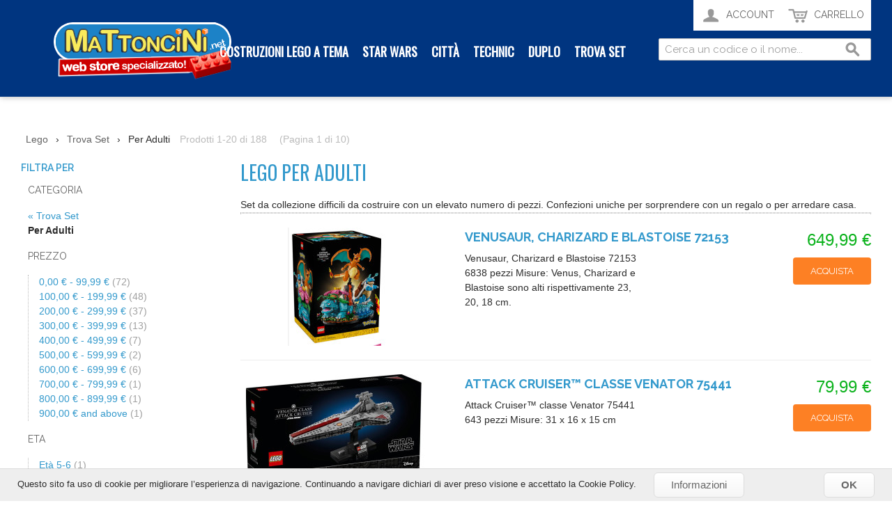

--- FILE ---
content_type: text/html; charset=UTF-8
request_url: https://www.mattoncini.net/set/lego-per-adulti.html
body_size: 12615
content:

<!DOCTYPE html>

<!--[if lt IE 7 ]> <html lang="it" id="top" class="no-js ie6"> <![endif]-->
<!--[if IE 7 ]>    <html lang="it" id="top" class="no-js ie7"> <![endif]-->
<!--[if IE 8 ]>    <html lang="it" id="top" class="no-js ie8"> <![endif]-->
<!--[if IE 9 ]>    <html lang="it" id="top" class="no-js ie9"> <![endif]-->
<!--[if (gt IE 9)|!(IE)]><!--> <html lang="it" id="top" class="no-js"> <!--<![endif]-->

<head>
        <meta http-equiv="Content-Type" content="text/html; charset=utf-8" />
    <title>LEGO per adulti - Mattoncini.net</title>
    <meta name="description" content="Set LEGO per adulti da collezione, difficili da costruire per sorprendere con un regalo o per arredare casa." />
<meta name="keywords" content="" />
<meta name="robots" content="INDEX,FOLLOW" />
<link rel="icon" href="https://www.mattoncini.net/media/favicon/default/favicon.png" type="image/x-icon" />
<link rel="shortcut icon" href="https://www.mattoncini.net/media/favicon/default/favicon.png" type="image/x-icon" />
<!--[if lt IE 7]>
<script type="text/javascript">
//<![CDATA[
    var BLANK_URL = 'https://www.mattoncini.net/js/blank.html';
    var BLANK_IMG = 'https://www.mattoncini.net/js/spacer.gif';
//]]>
</script>
<![endif]-->
<link rel="stylesheet" type="text/css" href="https://www.mattoncini.net/js/tm/lib/flipclock/flipclock.css" media="all" />
<link rel="stylesheet" type="text/css" href="https://www.mattoncini.net/skin/frontend/rwd/magliettestore/css/cookies.css" media="all" />
<link rel="stylesheet" type="text/css" href="https://www.mattoncini.net/skin/frontend/base/default/css/labels.css" media="all" />
<link rel="stylesheet" type="text/css" href="https://www.mattoncini.net/skin/frontend/rwd/magliettestore/mailchimp/css/MailChimp.css" media="all" />
<link rel="stylesheet" type="text/css" href="https://www.mattoncini.net/skin/frontend/base/default/itheaven/itheavenautorelated/autorelated.css" media="all" />
<link rel="stylesheet" type="text/css" href="https://www.mattoncini.net/skin/frontend/base/default/css/tm/countdowntimer.css" media="all" />
<link rel="stylesheet" type="text/css" href="https://www.mattoncini.net/skin/frontend/base/default/css/tm/soldtogether.css" media="all" />
<link rel="stylesheet" type="text/css" href="https://www.mattoncini.net/skin/frontend/base/default/css/tm/suggestpage.css" media="all" />
<script type="text/javascript" src="https://www.mattoncini.net/media/js/48e2b12ec3f12b3bb21e95e6ce9cf692.js"></script>
<script type="text/javascript" src="https://www.mattoncini.net/media/js/30ce73379a2886c96f888feca514d13c.js" defer></script>
<link rel="stylesheet" href="//fonts.googleapis.com/css?family=Raleway:300,400,500,700,600" />
<link rel="canonical" href="https://www.mattoncini.net/set/lego-per-adulti.html" />
<link rel="next" href="https://www.mattoncini.net/set/lego-per-adulti-2.html" />
<!--[if  (lte IE 8) & (!IEMobile)]>
<link rel="stylesheet" type="text/css" href="https://www.mattoncini.net/skin/frontend/rwd/magliettestore/css/styles-ie8.css" media="all" />
<link rel="stylesheet" type="text/css" href="https://www.mattoncini.net/skin/frontend/rwd/magliettestore/css/madisonisland-ie8.css" media="all" />
<![endif]-->
<!--[if (gte IE 9) | (IEMobile)]><!-->
<link rel="stylesheet" type="text/css" href="https://www.mattoncini.net/skin/frontend/rwd/magliettestore/css/styles.css" media="all" />
<link rel="stylesheet" type="text/css" href="https://www.mattoncini.net/skin/frontend/rwd/magliettestore/css/madisonisland.css" media="all" />
<!--<![endif]-->

<script type="text/javascript">
//<![CDATA[
Mage.Cookies.path     = '/';
Mage.Cookies.domain   = '.www.mattoncini.net';
//]]>
</script>
<meta name="viewport" content="initial-scale=1.0, width=device-width" />

<script type="text/javascript">
//<![CDATA[
optionalZipCountries = [];
//]]>
</script>

<!-- BEGIN GOOGLE ANALYTICS CODE -->
<script type="text/javascript">
//<![CDATA[
    (function() {
        var ga = document.createElement('script'); ga.type = 'text/javascript'; ga.async = true;
        ga.src = ('https:' == document.location.protocol ? 'https://ssl' : 'http://www') + '.google-analytics.com/ga.js';
        (document.getElementsByTagName('head')[0] || document.getElementsByTagName('body')[0]).appendChild(ga);
    })();

    var _gaq = _gaq || [];

_gaq.push(['_setAccount', 'UA-17958001-1']);
_gaq.push(['_trackPageview']);


//]]>
</script>
<!-- END GOOGLE ANALYTICS CODE -->    <style>
        .recent-item-image .image-size {
            max-width: 100%;
            height: auto;
            border-radius: 4px;
        }

        .default .recent-item-image {
            left: 1px;
        }

        .recent-notification .close {
            background-image: url("https://www.mattoncini.net/skin/frontend/base/default/recentsales/images/close.png");
        }

        .recent-info .recent-link {
            color: #FED403;
        }

        .recent-info .recent-link:hover {
            color: #FED403;
        }

        .recent-info > div.recent-item-info {
            background-color: #0066AE;
            color: #FFFFFF;
            box-shadow: 0 0 3px 1px rgba(0, 0, 0, 0.67);
        }

        .recent-info {
            border-radius: 5px;
            width: 330px;
            text-align: left;
            position: relative;
        }

        .recent-notification {
            position: fixed;
            z-index: 999999999;
        }

        .recent-notification .close {
            background-size: 100%;
            width: 18px;
            height: 18px;
            position: absolute;
            right: -9px;
            top: -10px;
            cursor: pointer;
        }

        .tlposition {
            top: 10px;
            left: 25px;
        }

        .trposition {
            top: 10px;
            right: 25px;
        }

        .blposition {
            bottom: 35px;
            left: 25px;
        }

        .brposition {
            bottom: 35px;
            right: 25px;
        }

        .recent-info > div {
            float: left;
        }

        .recent-info .recent-link {
            text-decoration: none;
        }

        .recent-info .recent-link:hover {
            text-decoration: none;
        }

        .recent-info > div.recent-item-info {
            margin-left: 10px;
            width: 330px;
            float: right;
            height: 120px;
            padding: 5px;
            border-radius: 5px;
        }

        .recent-item-image {
            position: absolute;
            height: auto;
            width: 120px;
        }

        .recent-item-detail {
            float: right;
            width: 58%;
            font-size: 13px;
            padding-top: 10px;
        }

        .recent-notification.showme {
            display: none;
        }

        .recent-notification.desktop {
            display: none;
        }

        @media only screen and (max-width: 520px) {
            .recent-notification.modileview {
                display: none;
            }

            .recent-notification.desktop {
                display: block;
            }

            .recent-info {
                width: 300px;
            }

            .recent-info > div.recent-item-info {
                height: 120px;
                width: 300px;
            }

            .recent-sales-items .recent-item .recent-item-image img {
                height: 119px;
                width: 115px;
            }

            .recent-item-detail {
                width: 58%;
            }

            .recent-item-image {
                width: 115px;
                height: 119px;
            }

            .trposition {
                top: 10px;
                right: 15px;
                z-index: 999999;
            }

            .brposition {
                bottom: 35px;
                right: 15px;
            }

            .tlposition {
                top: 10px;
                left: 15px;
            }

            .blposition {
                bottom: 35px;
                left: 15px;
            }

            .default .recent-item-image {
                left: 1px;
            }
        }

        @media only screen and (max-width: 360px) {
            .tlposition {
                top: 10px;
                left: 8px;
            }

            .blposition {
                bottom: 35px;
                left: 8px;
            }
        }
    </style>
    <script>
        jQuery(document).ready(function () {
            (function (jQuery) {
                var delay = 5000;
                jQuery.fn.extend({
                    rotaterator: function (options) {

                        var defaults = {
                            fadeSpeed: 500,
                            pauseSpeed: 5000,
                            child: null
                        };

                        var options = jQuery.extend(defaults, options);

                        return this.each(function () {
                            var o = options;
                            var obj = jQuery(this);
                            var items = jQuery(obj.children(), obj);
                            items.each(function () {
                                jQuery(this).hide();
                            })
                            if (!o.child) {
                                var next = jQuery(obj).children(':first');
                            } else {
                                var next = o.child;
                            }
                            jQuery(next).delay(delay).fadeIn(o.fadeSpeed, function () {
                                jQuery(next).delay(o.pauseSpeed).fadeOut(o.fadeSpeed, function () {
                                    var next = jQuery(this).next();
                                    if (next.length == 0) {
                                        next = jQuery(obj).children(':first');
                                    }
                                    jQuery(obj).rotaterator({
                                        child: next,
                                        fadeSpeed: o.fadeSpeed,
                                        pauseSpeed: o.pauseSpeed
                                    });
                                })
                            });
                        });
                    }
                });
            })(jQuery);

            jQuery(document).ready(function () {
                jQuery('#recent-sales-items').rotaterator({
                    fadeSpeed: 500,
                    pauseSpeed: 10000});

                if (getCookieValue('recentClose').toString() !== 'close') {
                    jQuery('.recent-notification').removeClass('showme');
                }

                jQuery('.recent-notification .close').click(function () {
                    var d = new Date();
                    d.setTime(d.getTime() + 3600 * 1000);
                    var expires = "expires=" + d.toUTCString();
                    document.cookie = "recentClose" + "=" + "close" + ";" + expires + ";path=/";
                    jQuery('.recent-notification').addClass('showme');
                });
            });
        });

        function getCookieValue(cookiename) {
            var name = cookiename + "=";
            var cookieSplit = document.cookie.split(';');
            for (var i = 0; i < cookieSplit.length; i++) {
                var a = cookieSplit[i];
                while (a.charAt(0) === ' ') {
                    a = a.substring(1);
                }
                if (a.indexOf(name) === 0) {
                    return a.substring(name.length, a.length);
                }
            }
            return "";
        }
    </script>

    
    <link rel="next" href="https://www.mattoncini.net/set/lego-per-adulti-2.html" /><script type="text/javascript">
  WebFontConfig = {
    google: { families: [ 'Oswald::latin' ] }
  };
  (function() {
    var wf = document.createElement('script');
    wf.src = ('https:' == document.location.protocol ? 'https' : 'http') +
      '://ajax.googleapis.com/ajax/libs/webfont/1/webfont.js';
    wf.type = 'text/javascript';
    wf.async = 'true';
    var s = document.getElementsByTagName('script')[0];
    s.parentNode.insertBefore(wf, s);
  })();
</script>

<script type="text/javascript">
var _iub = _iub || [];
_iub.csConfiguration = {"whitelabel":false,"lang":"it","siteId":1140029,"perPurposeConsent":true,"consentOnContinuedBrowsing":false,"cookiePolicyId":82788331, "banner":{ "acceptButtonDisplay":true,"customizeButtonDisplay":true,"acceptButtonColor":"#0073CE","acceptButtonCaptionColor":"white","customizeButtonColor":"#DADADA","customizeButtonCaptionColor":"#4D4D4D","rejectButtonColor":"#0073CE","rejectButtonCaptionColor":"white","position":"float-top-center","textColor":"black","backgroundColor":"white" }};
</script>
<script type="text/javascript" src="//cdn.iubenda.com/cs/iubenda_cs.js" charset="UTF-8" async></script>


<!-- Google Tag Manager -->
<script>(function(w,d,s,l,i){w[l]=w[l]||[];w[l].push({'gtm.start':
new Date().getTime(),event:'gtm.js'});var f=d.getElementsByTagName(s)[0],
j=d.createElement(s),dl=l!='dataLayer'?'&l='+l:'';j.async=true;j.src=
'https://www.googletagmanager.com/gtm.js?id='+i+dl;f.parentNode.insertBefore(j,f);
})(window,document,'script','dataLayer','GTM-52V6W6L');</script>
<!-- End Google Tag Manager -->

<!-- Google Tag Manager (noscript) -->
<noscript><iframe src="https://www.googletagmanager.com/ns.html?id=GTM-52V6W6L"
height="0" width="0" style="display:none;visibility:hidden"></iframe></noscript>
<!-- End Google Tag Manager (noscript) --></head>
<body class=" catalog-category-view categorypath-set-lego-per-adulti-html category-lego-per-adulti">
<div class="wrapper">
        <div class="page">
        
 
<header id="header" class="page-header">
    <div class="page-header-container">
        <a class="logo" href="https://www.mattoncini.net/">
            <img src="https://www.mattoncini.net/skin/frontend/rwd/magliettestore/images/logo.png" alt="Giochi Lego" class="large" />
                    </a>

        
        <!-- Navigation -->

        <div id="header-nav" class="skip-content">
            
    <nav id="nav">
        <ul class="nav-primary">
            <li  class="level0 nav-1 first parent"><a href="https://www.mattoncini.net/costruzioni.html" class="level0 has-children">Costruzioni Lego a tema </a><ul class="level0"><li  class="level1 nav-1-1 first"><a href="https://www.mattoncini.net/costruzioni/minifigures.html" class="level1 ">Minifigures</a></li><li  class="level1 nav-1-2"><a href="https://www.mattoncini.net/costruzioni/lego-ideas.html" class="level1 ">Ideas</a></li><li  class="level1 nav-1-3"><a href="https://www.mattoncini.net/costruzioni/lego-art.html" class="level1 ">Art</a></li><li  class="level1 nav-1-4"><a href="https://www.mattoncini.net/costruzioni/lego-super-mario.html" class="level1 ">Super Mario</a></li><li  class="level1 nav-1-5"><a href="https://www.mattoncini.net/costruzioni/lego-harrypotter.html" class="level1 ">Harry Potter</a></li><li  class="level1 nav-1-6"><a href="https://www.mattoncini.net/costruzioni/lego-minions.html" class="level1 ">Minions</a></li><li  class="level1 nav-1-7"><a href="https://www.mattoncini.net/costruzioni/lego-brickheadz.html" class="level1 ">BrickHeadz</a></li><li  class="level1 nav-1-8"><a href="https://www.mattoncini.net/costruzioni/minecraft.html" class="level1 ">Minecraft</a></li><li  class="level1 nav-1-9"><a href="https://www.mattoncini.net/costruzioni/collezionismo.html" class="level1 ">Collezionismo</a></li><li  class="level1 nav-1-10"><a href="https://www.mattoncini.net/costruzioni/lego-creator.html" class="level1 ">Creator</a></li><li  class="level1 nav-1-11"><a href="https://www.mattoncini.net/costruzioni/brickset.html" class="level1 ">Classic - Brickset Juniors - pezzi e mattoncini</a></li><li  class="level1 nav-1-12"><a href="https://www.mattoncini.net/costruzioni/lego-ninjago.html" class="level1 ">Ninjago</a></li><li  class="level1 nav-1-13"><a href="https://www.mattoncini.net/costruzioni/lego-friends.html" class="level1 ">Friends</a></li><li  class="level1 nav-1-14"><a href="https://www.mattoncini.net/costruzioni/lego-superheroes.html" class="level1 ">Superheroes</a></li><li  class="level1 nav-1-15 parent"><a href="https://www.mattoncini.net/costruzioni/lego-disney-princess.html" class="level1 has-children">Disney Princess</a><ul class="level1"><li  class="level2 nav-1-15-1 first last"><a href="https://www.mattoncini.net/costruzioni/lego-disney-princess/lego-frozen.html" class="level2 ">Frozen</a></li></ul></li><li  class="level1 nav-1-16"><a href="https://www.mattoncini.net/costruzioni/lego-trolls.html" class="level1 ">Trolls</a></li><li  class="level1 nav-1-17 last"><a href="https://www.mattoncini.net/costruzioni/lego-dreamzzz.html" class="level1 ">Dreamzzz</a></li></ul></li><li  class="level0 nav-2"><a href="https://www.mattoncini.net/lego-star-wars.html" class="level0 ">Star Wars</a></li><li  class="level0 nav-3"><a href="https://www.mattoncini.net/lego-city.html" class="level0 ">Città</a></li><li  class="level0 nav-4"><a href="https://www.mattoncini.net/lego-technic.html" class="level0 ">Technic</a></li><li  class="level0 nav-5"><a href="https://www.mattoncini.net/lego-duplo.html" class="level0 ">Duplo</a></li><li  class="level0 nav-6 active last parent"><a href="https://www.mattoncini.net/set.html" class="level0 has-children">Trova Set</a><ul class="level0"><li  class="level1 nav-6-1 first active"><a href="https://www.mattoncini.net/set/lego-per-adulti.html" class="level1 ">Per Adulti</a></li><li  class="level1 nav-6-2"><a href="https://www.mattoncini.net/set/animali-lego.html" class="level1 ">Animali</a></li><li  class="level1 nav-6-3"><a href="https://www.mattoncini.net/set/auto-lego.html" class="level1 ">Auto</a></li><li  class="level1 nav-6-4"><a href="https://www.mattoncini.net/set/lego-disney.html" class="level1 ">Disney</a></li><li  class="level1 nav-6-5"><a href="https://www.mattoncini.net/set/draghi-lego.html" class="level1 ">Draghi</a></li><li  class="level1 nav-6-6"><a href="https://www.mattoncini.net/set/castelli-lego.html" class="level1 ">Castelli</a></li><li  class="level1 nav-6-7"><a href="https://www.mattoncini.net/set/dinosauri-lego.html" class="level1 ">Dinosauri</a></li><li  class="level1 nav-6-8"><a href="https://www.mattoncini.net/set/edifici-case-lego.html" class="level1 ">Edifici e Case</a></li><li  class="level1 nav-6-9"><a href="https://www.mattoncini.net/set/festivita-stagionali.html" class="level1 ">Festività Stagionali</a></li><li  class="level1 nav-6-10"><a href="https://www.mattoncini.net/set/fiori-lego.html" class="level1 ">Fiori</a></li><li  class="level1 nav-6-11"><a href="https://www.mattoncini.net/set/navi-lego.html" class="level1 ">Navi</a></li><li  class="level1 nav-6-12"><a href="https://www.mattoncini.net/set/treni-lego.html" class="level1 ">Treni</a></li><li  class="level1 nav-6-13 last"><a href="https://www.mattoncini.net/set/viaggi-lego.html" class="level1 ">Viaggi</a></li></ul></li>        </ul>
    </nav>
        </div>


 		<!-- Skip Links -->

        <div class="skip-links">
            <a href="#header-nav" class="skip-link skip-nav" onclick="activeMobileNavication(this);">
                <span class="icon"></span>
                <span class="label">Menu</span>
            </a>

            <script type="text/javascript">
                //<![CDATA[
                function activeMobileNavication(elem) {
                    console.log(elem);
                    if(elem.hasClassName('skip-active')){
                        elem.addClassName('skip-active');
                        document.getElementById('header-nav').addClassName('skip-active');
                    } else {
                        elem.removeClassName('skip-active');
                        document.getElementById('header-nav').removeClassName('skip-active');

                    }
                }
                //]]>
            </script>

            <a href="#header-search" class="skip-link skip-search skip-content">
                <span class="icon"></span>
                <span class="label">Cerca</span>
            </a>

            <div class="account-cart-wrapper">
				<!-- Account -->
				                <a href="https://www.mattoncini.net/customer/account/" rel="nofollow" class="skip-account account-button">
                    <span class="icon"></span>
                    <span class="label">Account</span>
                </a>

                <!-- Cart -->

                <div class="header-minicart">
                    

<a href="https://www.mattoncini.net/checkout/cart/" rel="nofollow" data-target-element="#header-cart" class="skip-link skip-cart  no-count">
    <span class="icon"></span>
    <span class="label">Carrello</span>
    <span class="count">0</span>
</a>

<div id="header-cart" class="block block-cart skip-content">
    
<div id="minicart-error-message" class="minicart-message"></div>
<div id="minicart-success-message" class="minicart-message"></div>

<div class="minicart-wrapper">

    <p class="block-subtitle">
        Prodotti aggiunti        <a class="close skip-link-close" href="#" title="Chiudi">&times;</a>
    </p>

                    <p class="empty">Non hai articoli nel tuo carrello.</p>

    </div>
</div>
                </div>
            </div>


        </div>



        <!-- Search -->

        <div id="header-search" class="">
            
<form id="search_mini_form" action="https://www.mattoncini.net/catalogsearch/result/" method="get">
    <div class="input-box">
        <label for="search">Search:</label>
        <input id="search" type="search" name="q" value="" class="input-text required-entry" maxlength="128" placeholder="Cerca un codice o il nome..." />
        <button type="submit" title="Cerca" class="button search-button"><span><span>Cerca</span></span></button>
    </div>

    <div id="search_autocomplete" class="search-autocomplete"></div>
    <script type="text/javascript">
    //<![CDATA[
        var searchForm = new Varien.searchForm('search_mini_form', 'search', '');
        searchForm.initAutocomplete('https://www.mattoncini.net/catalogsearch/ajax/suggest/', 'search_autocomplete');
    //]]>
    </script>
</form>
        </div>

        <!-- Account -->

            </div>
</header>


        <div class="main-container col2-left-layout">
            <div class="main">
                <div class="breadcrumbs">
<div itemscope itemtype="http://data-vocabulary.org/Breadcrumb"><div itemscope itemprop="child" itemtype="http://data-vocabulary.org/Breadcrumb"><a href="https://www.mattoncini.net/" itemprop="url"><span itemprop="title">Lego</span></a> › <div itemscope itemprop="child" itemtype="http://data-vocabulary.org/Breadcrumb"><a href="https://www.mattoncini.net/set.html" itemprop="url"><span itemprop="title">Trova Set</span></a> › <div itemscope itemprop="child" itemtype="http://data-vocabulary.org/Breadcrumb"> <span class="last" itemprop="title">Per Adulti</span></div></div></div></div><div id="articlesNumBread"><span id="ant1"></span><span id="ant2"></span></div>
</div>
<style>
.breadcrumbs {margin:auto; margin: 20px 0px;}
.breadcrumbs span {float: none;}
.breadcrumbs div {display: inline;}
.breadcrumbs a { float:none; }
#articlesNumBread { color: #bbb; }
</style>


                <div class="col-main">
                                        <div class="page-title category-title">
    	<p></p>
</div>



    <div class="category-description std">
                    <h1>LEGO per adulti</h1>
Set da collezione difficili da costruire con un elevato numero di pezzi. Confezioni uniche per sorprendere con un regalo o per arredare casa.            </div>
    
    <div class="category-products">
<hr style="border-style: dotted; color:#bbbbbb">
                <ol class="products-list" id="products-list">
            <li class="item">
                        <a href="https://www.mattoncini.net/lego-pokemon-72153-venusaur-charizard-blastoise.html" title="Venusaur, Charizard e Blastoise" class="product-image"><img src="https://www.mattoncini.net/media/catalog/product/cache/3/small_image/270x170/9df78eab33525d08d6e5fb8d27136e95/l/e/lego-72153.jpg" width="270" height="170" alt="Venusaur, Charizard e Blastoise"></a>
                        <div class="product-shop">
                <div class="f-fix">
                    <div class="product-name">
                        <a href="https://www.mattoncini.net/lego-pokemon-72153-venusaur-charizard-blastoise.html">
                            <b>Venusaur, Charizard e Blastoise 72153</b>
                        </a>
                    </div>
                    <div class="desc std">
                        Venusaur, Charizard e Blastoise 72153&#13;
6838 pezzi&#13;
Misure: Venus, Charizard e Blastoise sono alti rispettivamente 23, 20, 18 cm.&#13;
                    </div>
                                    </div>
                <div class="add-to-cart-box">
                    

                        
    <div class="price-box">
                                                                <span class="regular-price" id="product-price-3357">
                                                                        <span class="hidden" itemprop="price">649.99</span>
                                                <span class="price">649,99&nbsp;&euro;</span>                                    </span>
                        
        </div>

                                                                                                <button type="button" title="Acquista" class="button btn-cart bookable" onclick="setLocation('https://www.mattoncini.net/lego-pokemon-72153-venusaur-charizard-blastoise.html')">
                                <span>
                                    <span>
                                        Acquista                                    </span>
                                </span>
                            </button>
                                                            </div>
                            </div>
        </li>
            <li class="item">
                        <a href="https://www.mattoncini.net/lego-75441-attack-cruiser-classe-venator.html" title="Attack Cruiser&trade; classe Venator" class="product-image"><img src="https://www.mattoncini.net/media/catalog/product/cache/3/small_image/270x170/9df78eab33525d08d6e5fb8d27136e95/l/e/lego-75441.jpg" width="270" height="170" alt="Attack Cruiser&trade; classe Venator"></a>
                        <div class="product-shop">
                <div class="f-fix">
                    <div class="product-name">
                        <a href="https://www.mattoncini.net/lego-75441-attack-cruiser-classe-venator.html">
                            <b>Attack Cruiser&trade; classe Venator 75441</b>
                        </a>
                    </div>
                    <div class="desc std">
                        Attack Cruiser&trade; classe Venator 75441&#13;
643 pezzi&#13;
Misure: 31 x 16 x 15 cm                    </div>
                                    </div>
                <div class="add-to-cart-box">
                    

                        
    <div class="price-box">
                                                                <span class="regular-price" id="product-price-3352">
                                                                        <span class="hidden" itemprop="price">79.99</span>
                                                <span class="price">79,99&nbsp;&euro;</span>                                    </span>
                        
        </div>

                                                                                                <button type="button" title="Acquista" class="button btn-cart bookable" onclick="setLocation('https://www.mattoncini.net/lego-75441-attack-cruiser-classe-venator.html')">
                                <span>
                                    <span>
                                        Acquista                                    </span>
                                </span>
                            </button>
                                                            </div>
                            </div>
        </li>
            <li class="item">
                        <a href="https://www.mattoncini.net/lego-75440-at-at.html" title="AT-AT&trade; " class="product-image"><img src="https://www.mattoncini.net/media/catalog/product/cache/3/small_image/270x170/9df78eab33525d08d6e5fb8d27136e95/l/e/lego-75440.jpg" width="270" height="170" alt="AT-AT&trade; "></a>
                        <div class="product-shop">
                <div class="f-fix">
                    <div class="product-name">
                        <a href="https://www.mattoncini.net/lego-75440-at-at.html">
                            <b>AT-AT&trade;  75440</b>
                        </a>
                    </div>
                    <div class="desc std">
                        AT-AT&trade; 75440&#13;
525 pezzi&#13;
Misure: 11 x 19 x 17 cm                    </div>
                                    </div>
                <div class="add-to-cart-box">
                    

                        
    <div class="price-box">
                                                                <span class="regular-price" id="product-price-3351">
                                                                        <span class="hidden" itemprop="price">64.99</span>
                                                <span class="price">64,99&nbsp;&euro;</span>                                    </span>
                        
        </div>

                                                                                                <button type="button" title="Acquista" class="button btn-cart bookable" onclick="setLocation('https://www.mattoncini.net/lego-75440-at-at.html')">
                                <span>
                                    <span>
                                        Acquista                                    </span>
                                </span>
                            </button>
                                                            </div>
                            </div>
        </li>
            <li class="item">
                        <a href="https://www.mattoncini.net/lego-21365-uccellini-innamorati.html" title="Uccellini innamorati" class="product-image"><img src="https://www.mattoncini.net/media/catalog/product/cache/3/small_image/270x170/9df78eab33525d08d6e5fb8d27136e95/l/e/lego-21365.jpg" width="270" height="170" alt="Uccellini innamorati"></a>
                        <div class="product-shop">
                <div class="f-fix">
                    <div class="product-name">
                        <a href="https://www.mattoncini.net/lego-21365-uccellini-innamorati.html">
                            <b>Uccellini innamorati 21365</b>
                        </a>
                    </div>
                    <div class="desc std">
                        Uccellini innamorati 21365&#13;
750 pezzi&#13;
Misure: 31 x 17 x 22 cm                    </div>
                                    </div>
                <div class="add-to-cart-box">
                    

                        
    <div class="price-box">
                                                                <span class="regular-price" id="product-price-3350">
                                                                        <span class="hidden" itemprop="price">49.99</span>
                                                <span class="price">49,99&nbsp;&euro;</span>                                    </span>
                        
        </div>

                                                                                                <button type="button" title="Acquista" class="button btn-cart bookable" onclick="setLocation('https://www.mattoncini.net/lego-21365-uccellini-innamorati.html')">
                                <span>
                                    <span>
                                        Acquista                                    </span>
                                </span>
                            </button>
                                                            </div>
                            </div>
        </li>
            <li class="item">
                        <a href="https://www.mattoncini.net/lego-11501-bouquet-tulipani.html" title="Bouquet di tulipani" class="product-image"><img src="https://www.mattoncini.net/media/catalog/product/cache/3/small_image/270x170/9df78eab33525d08d6e5fb8d27136e95/l/e/lego-11501.jpg" width="270" height="170" alt="Bouquet di tulipani"></a>
                        <div class="product-shop">
                <div class="f-fix">
                    <div class="product-name">
                        <a href="https://www.mattoncini.net/lego-11501-bouquet-tulipani.html">
                            <b>Bouquet di tulipani 11501</b>
                        </a>
                    </div>
                    <div class="desc std">
                        Bounquet di tulipani 11501&#13;
576 pezzi&#13;
Il tulipano pi&ugrave; alto misura 36 cm                    </div>
                                    </div>
                <div class="add-to-cart-box">
                    

                        
    <div class="price-box">
                                                                <span class="regular-price" id="product-price-3348">
                                                                        <span class="hidden" itemprop="price">59.99</span>
                                                <span class="price">59,99&nbsp;&euro;</span>                                    </span>
                        
        </div>

                                                                                                <p class="availability out-of-stock"><span>Esaurito</span></p>
                                                            </div>
                            </div>
        </li>
            <li class="item">
                        <a href="https://www.mattoncini.net/lego-11504-spatifillo.html" title="Spatifillo" class="product-image"><img src="https://www.mattoncini.net/media/catalog/product/cache/3/small_image/270x170/9df78eab33525d08d6e5fb8d27136e95/l/e/lego-11504.jpg" width="270" height="170" alt="Spatifillo"></a>
                        <div class="product-shop">
                <div class="f-fix">
                    <div class="product-name">
                        <a href="https://www.mattoncini.net/lego-11504-spatifillo.html">
                            <b>Spatifillo 11504</b>
                        </a>
                    </div>
                    <div class="desc std">
                        Spatifillo 11504&#13;
474 pezzi&#13;
Misure: 25 x 22 x 30 cm&#13;
                    </div>
                                    </div>
                <div class="add-to-cart-box">
                    

                        
    <div class="price-box">
                                                                <span class="regular-price" id="product-price-3347">
                                                                        <span class="hidden" itemprop="price">59.99</span>
                                                <span class="price">59,99&nbsp;&euro;</span>                                    </span>
                        
        </div>

                                                                                                <button type="button" title="Acquista" class="button btn-cart bookable" onclick="setLocation('https://www.mattoncini.net/lego-11504-spatifillo.html')">
                                <span>
                                    <span>
                                        Acquista                                    </span>
                                </span>
                            </button>
                                                            </div>
                            </div>
        </li>
            <li class="item">
                        <a href="https://www.mattoncini.net/pietra-filosofale-edizione-del-collezionista.html" title="Pietra filosofale &ndash; Edizione del collezionista" class="product-image"><img src="https://www.mattoncini.net/media/catalog/product/cache/3/small_image/270x170/9df78eab33525d08d6e5fb8d27136e95/l/e/lego-76466.jpg" width="270" height="170" alt="Pietra filosofale &ndash; Edizione del collezionista"></a>
                        <div class="product-shop">
                <div class="f-fix">
                    <div class="product-name">
                        <a href="https://www.mattoncini.net/pietra-filosofale-edizione-del-collezionista.html">
                            <b>Pietra filosofale &ndash; Edizione del collezionista 76466</b>
                        </a>
                    </div>
                    <div class="desc std">
                        Pietra filosofale &ndash; Edizione del collezionista 76466&#13;
1571 pezzi&#13;
3 minifigure&#13;
Misure: 29 x 21 x 24 cm                    </div>
                                    </div>
                <div class="add-to-cart-box">
                    

                        
    <div class="price-box">
                                                                <span class="regular-price" id="product-price-3333">
                                                                        <span class="hidden" itemprop="price">159.99</span>
                                                <span class="price">159,99&nbsp;&euro;</span>                                    </span>
                        
        </div>

                                                                                                <button type="button" title="Acquista" class="button btn-cart bookable" onclick="setLocation('https://www.mattoncini.net/pietra-filosofale-edizione-del-collezionista.html')">
                                <span>
                                    <span>
                                        Acquista                                    </span>
                                </span>
                            </button>
                                                            </div>
                            </div>
        </li>
            <li class="item">
                        <a href="https://www.mattoncini.net/lego-11371-via-shopping.html" title="Via dello shopping" class="product-image"><img src="https://www.mattoncini.net/media/catalog/product/cache/3/small_image/270x170/9df78eab33525d08d6e5fb8d27136e95/l/e/lego-11371.jpg" width="270" height="170" alt="Via dello shopping"></a>
                        <div class="product-shop">
                <div class="f-fix">
                    <div class="product-name">
                        <a href="https://www.mattoncini.net/lego-11371-via-shopping.html">
                            <b>Via dello shopping 11371</b>
                        </a>
                    </div>
                    <div class="desc std">
                        Via dello shopping 11371&#13;
3456 pezzi&#13;
7 minifigure&#13;
Misure: 25 x 25 x 36 cm                    </div>
                                    </div>
                <div class="add-to-cart-box">
                    

                        
    <div class="price-box">
                                                                <span class="regular-price" id="product-price-3331">
                                                                        <span class="hidden" itemprop="price">249.99</span>
                                                <span class="price">249,99&nbsp;&euro;</span>                                    </span>
                        
        </div>

                                                                                                <p class="availability out-of-stock"><span>Esaurito</span></p>
                                                            </div>
                            </div>
        </li>
            <li class="item">
                        <a href="https://www.mattoncini.net/lego-11370-stranger-things-casa-creel.html" title="Stranger Things: La casa dei Creel" class="product-image"><img src="https://www.mattoncini.net/media/catalog/product/cache/3/small_image/270x170/9df78eab33525d08d6e5fb8d27136e95/l/e/lego-11370.jpg" width="270" height="170" alt="Stranger Things: La casa dei Creel"></a>
                        <div class="product-shop">
                <div class="f-fix">
                    <div class="product-name">
                        <a href="https://www.mattoncini.net/lego-11370-stranger-things-casa-creel.html">
                            <b>Stranger Things: La casa dei Creel 11370</b>
                        </a>
                    </div>
                    <div class="desc std">
                        Stranger Things: La casa dei Creel 11370&#13;
2593 pezzi&#13;
13 minifigure&#13;
Misure: 50 x 17 x 29 cm                    </div>
                                    </div>
                <div class="add-to-cart-box">
                    

                        
    <div class="price-box">
                                                                <span class="regular-price" id="product-price-3330">
                                                                        <span class="hidden" itemprop="price">279.99</span>
                                                <span class="price">279,99&nbsp;&euro;</span>                                    </span>
                        
        </div>

                                                                                                <button type="button" title="Acquista" class="button btn-cart bookable" onclick="setLocation('https://www.mattoncini.net/lego-11370-stranger-things-casa-creel.html')">
                                <span>
                                    <span>
                                        Acquista                                    </span>
                                </span>
                            </button>
                                                            </div>
                            </div>
        </li>
            <li class="item">
                        <a href="https://www.mattoncini.net/lego-42223-auto-corsa-ford-gt40.html" title="Auto da corsa Ford GT40" class="product-image"><img src="https://www.mattoncini.net/media/catalog/product/cache/3/small_image/270x170/9df78eab33525d08d6e5fb8d27136e95/l/e/lego-42223.jpg" width="270" height="170" alt="Auto da corsa Ford GT40"></a>
                        <div class="product-shop">
                <div class="f-fix">
                    <div class="product-name">
                        <a href="https://www.mattoncini.net/lego-42223-auto-corsa-ford-gt40.html">
                            <b>Auto da corsa Ford GT40 42223</b>
                        </a>
                    </div>
                    <div class="desc std">
                        Auto da corsa Ford GT40 42223&#13;
793 mattoncini&#13;
Misure: 29 x 12 x 7 cm&#13;
                    </div>
                                    </div>
                <div class="add-to-cart-box">
                    

                        
    <div class="price-box">
                                                                <span class="regular-price" id="product-price-3326">
                                                                        <span class="hidden" itemprop="price">74.99</span>
                                                <span class="price">74,99&nbsp;&euro;</span>                                    </span>
                        
        </div>

                                                                                                <button type="button" title="Acquista" class="button btn-cart bookable" onclick="setLocation('https://www.mattoncini.net/lego-42223-auto-corsa-ford-gt40.html')">
                                <span>
                                    <span>
                                        Acquista                                    </span>
                                </span>
                            </button>
                                                            </div>
                            </div>
        </li>
            <li class="item">
                        <a href="https://www.mattoncini.net/lego-21064-parigi-citta-amore.html" title="Parigi &ndash; La citt&agrave; dell&rsquo;amore" class="product-image"><img src="https://www.mattoncini.net/media/catalog/product/cache/3/small_image/270x170/9df78eab33525d08d6e5fb8d27136e95/l/e/lego-21064.jpg" width="270" height="170" alt="Parigi &ndash; La citt&agrave; dell&rsquo;amore"></a>
                        <div class="product-shop">
                <div class="f-fix">
                    <div class="product-name">
                        <a href="https://www.mattoncini.net/lego-21064-parigi-citta-amore.html">
                            <b>Parigi &ndash; La citt&agrave; dell&rsquo;amore 21064</b>
                        </a>
                    </div>
                    <div class="desc std">
                        Parigi &ndash; La citt&agrave; dell&rsquo;amore 21064&#13;
958 pezzi&#13;
Misure: 27 x 5 x 30 cm                    </div>
                                    </div>
                <div class="add-to-cart-box">
                    

                        
    <div class="price-box">
                                                                <span class="regular-price" id="product-price-3324">
                                                                        <span class="hidden" itemprop="price">79.99</span>
                                                <span class="price">79,99&nbsp;&euro;</span>                                    </span>
                        
        </div>

                                                                                                <button type="button" title="Acquista" class="button btn-cart bookable" onclick="setLocation('https://www.mattoncini.net/lego-21064-parigi-citta-amore.html')">
                                <span>
                                    <span>
                                        Acquista                                    </span>
                                </span>
                            </button>
                                                            </div>
                            </div>
        </li>
            <li class="item">
                        <a href="https://www.mattoncini.net/lego-76344-iron-man-mark-edizione-collezionista.html" title="Iron Man Mark 3 &ndash; Edizione del collezionista" class="product-image"><img src="https://www.mattoncini.net/media/catalog/product/cache/3/small_image/270x170/9df78eab33525d08d6e5fb8d27136e95/l/e/lego-76344.jpg" width="270" height="170" alt="Iron Man Mark 3 &ndash; Edizione del collezionista"></a>
                        <div class="product-shop">
                <div class="f-fix">
                    <div class="product-name">
                        <a href="https://www.mattoncini.net/lego-76344-iron-man-mark-edizione-collezionista.html">
                            <b>Iron Man Mark 3 &ndash; Edizione del collezionista 76344</b>
                        </a>
                    </div>
                    <div class="desc std">
                        Iron Man Mark 3 &ndash; Edizione del collezionista 76344&#13;
1297 pezzi&#13;
1 minifigura&#13;
Misure: 21 x 11 x 38 cm                    </div>
                                    </div>
                <div class="add-to-cart-box">
                    

                        
    <div class="price-box">
                                                                <span class="regular-price" id="product-price-3322">
                                                                        <span class="hidden" itemprop="price">129.99</span>
                                                <span class="price">129,99&nbsp;&euro;</span>                                    </span>
                        
        </div>

                                                                                                <button type="button" title="Acquista" class="button btn-cart bookable" onclick="setLocation('https://www.mattoncini.net/lego-76344-iron-man-mark-edizione-collezionista.html')">
                                <span>
                                    <span>
                                        Acquista                                    </span>
                                </span>
                            </button>
                                                            </div>
                            </div>
        </li>
            <li class="item">
                        <a href="https://www.mattoncini.net/lego-31218-paesaggio-giapponese-ciliegi-fioriti.html" title="Paesaggio giapponese con ciliegi fioriti" class="product-image"><img src="https://www.mattoncini.net/media/catalog/product/cache/3/small_image/270x170/9df78eab33525d08d6e5fb8d27136e95/l/e/lego-31218.jpg" width="270" height="170" alt="Paesaggio giapponese con ciliegi fioriti"></a>
                        <div class="product-shop">
                <div class="f-fix">
                    <div class="product-name">
                        <a href="https://www.mattoncini.net/lego-31218-paesaggio-giapponese-ciliegi-fioriti.html">
                            <b>Paesaggio giapponese con ciliegi fioriti 31218</b>
                        </a>
                    </div>
                    <div class="desc std">
                        Paesaggio giapponese con ciliegi fioriti 31218&#13;
1892 pezzi&#13;
Misure: 35 x 6 x 39 cm                    </div>
                                    </div>
                <div class="add-to-cart-box">
                    

                        
    <div class="price-box">
                                                                <span class="regular-price" id="product-price-3321">
                                                                        <span class="hidden" itemprop="price">119.99</span>
                                                <span class="price">119,99&nbsp;&euro;</span>                                    </span>
                        
        </div>

                                                                                                <button type="button" title="Acquista" class="button btn-cart bookable" onclick="setLocation('https://www.mattoncini.net/lego-31218-paesaggio-giapponese-ciliegi-fioriti.html')">
                                <span>
                                    <span>
                                        Acquista                                    </span>
                                </span>
                            </button>
                                                            </div>
                            </div>
        </li>
            <li class="item">
                        <a href="https://www.mattoncini.net/lego-11372-giardino-autunnale-cottage.html" title="Giardino autunnale del cottage" class="product-image"><img src="https://www.mattoncini.net/media/catalog/product/cache/3/small_image/270x170/9df78eab33525d08d6e5fb8d27136e95/l/e/lego-11372.jpg" width="270" height="170" alt="Giardino autunnale del cottage"></a>
                        <div class="product-shop">
                <div class="f-fix">
                    <div class="product-name">
                        <a href="https://www.mattoncini.net/lego-11372-giardino-autunnale-cottage.html">
                            <b>Giardino autunnale del cottage 11372</b>
                        </a>
                    </div>
                    <div class="desc std">
                        Giardino autunnale del cottage 11372&#13;
1102 pezzi&#13;
Misure: 29 x 18 x 19 cm                    </div>
                                    </div>
                <div class="add-to-cart-box">
                    

                        
    <div class="price-box">
                                                                <span class="regular-price" id="product-price-3320">
                                                                        <span class="hidden" itemprop="price">109.99</span>
                                                <span class="price">109,99&nbsp;&euro;</span>                                    </span>
                        
        </div>

                                                                                                <button type="button" title="Acquista" class="button btn-cart bookable" onclick="setLocation('https://www.mattoncini.net/lego-11372-giardino-autunnale-cottage.html')">
                                <span>
                                    <span>
                                        Acquista                                    </span>
                                </span>
                            </button>
                                                            </div>
                            </div>
        </li>
            <li class="item">
                        <a href="https://www.mattoncini.net/lego-10356-star-trek-uss-enterprise.html" title="Star Trek: U.S.S. Enterprise NCC-1701-D&trade;" class="product-image"><img src="https://www.mattoncini.net/media/catalog/product/cache/3/small_image/270x170/9df78eab33525d08d6e5fb8d27136e95/l/e/lego-10356.jpg" width="270" height="170" alt="Star Trek: U.S.S. Enterprise NCC-1701-D&trade;"></a>
                        <div class="product-shop">
                <div class="f-fix">
                    <div class="product-name">
                        <a href="https://www.mattoncini.net/lego-10356-star-trek-uss-enterprise.html">
                            <b>Star Trek: U.S.S. Enterprise NCC-1701-D&trade; 10356</b>
                        </a>
                    </div>
                    <div class="desc std">
                        Star Trek: U.S.S. Enterprise NCC-1701-D&trade; 10356&#13;
3600 pezzi&#13;
9 minifigure&#13;
Misure: 48 x 60 x 27 cm                    </div>
                                    </div>
                <div class="add-to-cart-box">
                    

                        
    <div class="price-box">
                                                                <span class="regular-price" id="product-price-3313">
                                                                        <span class="hidden" itemprop="price">379.99</span>
                                                <span class="price">379,99&nbsp;&euro;</span>                                    </span>
                        
        </div>

                                                                                                <button type="button" title="Acquista" class="button btn-cart bookable" onclick="setLocation('https://www.mattoncini.net/lego-10356-star-trek-uss-enterprise.html')">
                                <span>
                                    <span>
                                        Acquista                                    </span>
                                </span>
                            </button>
                                                            </div>
                            </div>
        </li>
            <li class="item">
                        <a href="https://www.mattoncini.net/lego-21363-goonies.html" title="I Goonies" class="product-image"><img src="https://www.mattoncini.net/media/catalog/product/cache/3/small_image/270x170/9df78eab33525d08d6e5fb8d27136e95/l/e/lego-21363.jpg" width="270" height="170" alt="I Goonies"></a>
                        <div class="product-shop">
                <div class="f-fix">
                    <div class="product-name">
                        <a href="https://www.mattoncini.net/lego-21363-goonies.html">
                            <b>I Goonies 21363</b>
                        </a>
                    </div>
                    <div class="desc std">
                        I Goonies 21363&#13;
2912 pezzi&#13;
12 minifigure&#13;
Misure: 62 x 18 x 36 cm                    </div>
                                    </div>
                <div class="add-to-cart-box">
                    

                        
    <div class="price-box">
                                                                <span class="regular-price" id="product-price-3311">
                                                                        <span class="hidden" itemprop="price">299.99</span>
                                                <span class="price">299,99&nbsp;&euro;</span>                                    </span>
                        
        </div>

                                                                                                <button type="button" title="Acquista" class="button btn-cart bookable" onclick="setLocation('https://www.mattoncini.net/lego-21363-goonies.html')">
                                <span>
                                    <span>
                                        Acquista                                    </span>
                                </span>
                            </button>
                                                            </div>
                            </div>
        </li>
            <li class="item">
                        <a href="https://www.mattoncini.net/lego-icons-10366-acquario-tropicale.html" title="Acquario tropicale" class="product-image"><img src="https://www.mattoncini.net/media/catalog/product/cache/3/small_image/270x170/9df78eab33525d08d6e5fb8d27136e95/l/e/lego-10366.jpg" width="270" height="170" alt="Acquario tropicale"></a>
                        <div class="product-shop">
                <div class="f-fix">
                    <div class="product-name">
                        <a href="https://www.mattoncini.net/lego-icons-10366-acquario-tropicale.html">
                            <b>Acquario tropicale 10366</b>
                        </a>
                    </div>
                    <div class="desc std">
                        Acquario tropicale 10366&#13;
41154 pezzi&#13;
Misure: 52 x 28 x 36 cm                    </div>
                                    </div>
                <div class="add-to-cart-box">
                    

                        
    <div class="price-box">
                                                                <span class="regular-price" id="product-price-3310">
                                                                        <span class="hidden" itemprop="price">449.99</span>
                                                <span class="price">449,99&nbsp;&euro;</span>                                    </span>
                        
        </div>

                                                                                                <button type="button" title="Acquista" class="button btn-cart bookable" onclick="setLocation('https://www.mattoncini.net/lego-icons-10366-acquario-tropicale.html')">
                                <span>
                                    <span>
                                        Acquista                                    </span>
                                </span>
                            </button>
                                                            </div>
                            </div>
        </li>
            <li class="item">
                        <a href="https://www.mattoncini.net/lego-75419-morte-nera.html" title="Morte Nera" class="product-image"><img src="https://www.mattoncini.net/media/catalog/product/cache/3/small_image/270x170/9df78eab33525d08d6e5fb8d27136e95/l/e/lego-75419.jpg" width="270" height="170" alt="Morte Nera"></a>
                        <div class="product-shop">
                <div class="f-fix">
                    <div class="product-name">
                        <a href="https://www.mattoncini.net/lego-75419-morte-nera.html">
                            <b>Morte Nera 75419</b>
                        </a>
                    </div>
                    <div class="desc std">
                        Morte Nera 75419&#13;
9023 pezzi&#13;
38 minifigure&#13;
Misure: 27 x 79 x 70 cm                    </div>
                                    </div>
                <div class="add-to-cart-box">
                    

                        
    <div class="price-box">
                                                                <span class="regular-price" id="product-price-3303">
                                                                        <span class="hidden" itemprop="price">999.99</span>
                                                <span class="price">999,99&nbsp;&euro;</span>                                    </span>
                        
        </div>

                                                                                                <button type="button" title="Acquista" class="button btn-cart bookable" onclick="setLocation('https://www.mattoncini.net/lego-75419-morte-nera.html')">
                                <span>
                                    <span>
                                        Acquista                                    </span>
                                </span>
                            </button>
                                                            </div>
                            </div>
        </li>
            <li class="item">
                        <a href="https://www.mattoncini.net/lego-21362-collezione-minerali.html" title="Collezione di minerali" class="product-image"><img src="https://www.mattoncini.net/media/catalog/product/cache/3/small_image/270x170/9df78eab33525d08d6e5fb8d27136e95/l/e/lego-21362.jpg" width="270" height="170" alt="Collezione di minerali"></a>
                        <div class="product-shop">
                <div class="f-fix">
                    <div class="product-name">
                        <a href="https://www.mattoncini.net/lego-21362-collezione-minerali.html">
                            <b>Collezione di minerali 21362</b>
                        </a>
                    </div>
                    <div class="desc std">
                        Collezione di minerali 21362&#13;
880 pezzi&#13;
Misure: 28 x 7 x 18 cm                    </div>
                                    </div>
                <div class="add-to-cart-box">
                    

                        
    <div class="price-box">
                                                                <span class="regular-price" id="product-price-3302">
                                                                        <span class="hidden" itemprop="price">59.99</span>
                                                <span class="price">59,99&nbsp;&euro;</span>                                    </span>
                        
        </div>

                                                                                                <button type="button" title="Acquista" class="button btn-cart bookable" onclick="setLocation('https://www.mattoncini.net/lego-21362-collezione-minerali.html')">
                                <span>
                                    <span>
                                        Acquista                                    </span>
                                </span>
                            </button>
                                                            </div>
                            </div>
        </li>
            <li class="item last">
                        <a href="https://www.mattoncini.net/lego-21361-gremlins-gizmo.html" title="Gremlins&trade;: Gizmo" class="product-image"><img src="https://www.mattoncini.net/media/catalog/product/cache/3/small_image/270x170/9df78eab33525d08d6e5fb8d27136e95/l/e/lego-21361.jpg" width="270" height="170" alt="Gremlins&trade;: Gizmo"></a>
                        <div class="product-shop">
                <div class="f-fix">
                    <div class="product-name">
                        <a href="https://www.mattoncini.net/lego-21361-gremlins-gizmo.html">
                            <b>Gremlins&trade;: Gizmo 21361</b>
                        </a>
                    </div>
                    <div class="desc std">
                        Gremlins&trade;: Gizmo 21361&#13;
1125 pezzi&#13;
Misure: 27 x 8 x 20 cm                    </div>
                                    </div>
                <div class="add-to-cart-box">
                    

                        
    <div class="price-box">
                                                                <span class="regular-price" id="product-price-3298">
                                                                        <span class="hidden" itemprop="price">99.99</span>
                                                <span class="price">99,99&nbsp;&euro;</span>                                    </span>
                        
        </div>

                                                                                                <button type="button" title="Acquista" class="button btn-cart bookable" onclick="setLocation('https://www.mattoncini.net/lego-21361-gremlins-gizmo.html')">
                                <span>
                                    <span>
                                        Acquista                                    </span>
                                </span>
                            </button>
                                                            </div>
                            </div>
        </li>
        </ol>
    <script type="text/javascript">decorateList('products-list', 'none-recursive')</script>

    
    <div class="toolbar-bottom">
        <div class="toolbar">
            <div class="sorter">
                            <p class="view-mode">
                                                                <label>Vedi come</label>
                                                                                    <strong title="Lista" class="list">Lista</strong>
                                                                                                                <a rel="nofollow" href="https://www.mattoncini.net/set/lego-per-adulti.html?mode=grid" title="Griglia" class="grid">Griglia</a>
                                                                                        </p>
                    </div>
        <div class="pager">
        <div class="count-container">
                <p class="amount amount--has-pages">
                    1-20 di 188			<script>jQuery("#ant1").html("Prodotti 1-20 di 188");</script>
                </p>
		<script>jQuery("#ant2").html(" (Pagina 1 di 10)");</script>
            <div class="limiter">
                <label>Mostra</label>
                <select onchange="setLocation(this.value)" title="Results per page">
                                    <option value="https://www.mattoncini.net/set/lego-per-adulti.html?limit=20" selected>
                        20                    </option>
                                </select>
            </div>
        </div>

        
    
    
        <div class="pages">
        <strong>Pagina:</strong>
        <ol>
        
        
        
                                    <li class="current">1</li>
                                                <li><a href="https://www.mattoncini.net/set/lego-per-adulti-2.html">2</a></li>
                                                <li><a href="https://www.mattoncini.net/set/lego-per-adulti-3.html">3</a></li>
                                                <li><a href="https://www.mattoncini.net/set/lego-per-adulti-4.html">4</a></li>
                                                <li><a href="https://www.mattoncini.net/set/lego-per-adulti-5.html">5</a></li>
                    

        
        
                    <li>
                <a class="next i-next" href="https://www.mattoncini.net/set/lego-per-adulti-2.html" title="Successiva">
                                            Successiva                                    </a>
            </li>
                </ol>

    </div>
    
    

    </div>
</div>
    </div>
</div>


<!-- Google Code for visitatore Remarketing List -->
<script type="text/javascript">
/* <![CDATA[ */
var google_conversion_id = 1010674861;
var google_conversion_language = "en";
var google_conversion_format = "3";
var google_conversion_color = "666666";
var google_conversion_label = "KvMGCOORkQMQrdn24QM";
var google_conversion_value = 0;
/* ]]> */
</script>
<script type="text/javascript" src="https://www.googleadservices.com/pagead/conversion.js">
</script>
<noscript>
<div style="display:inline;">
<img height="1" width="1" style="border-style:none;" alt="" src="https://www.googleadservices.com/pagead/conversion/1010674861/?label=KvMGCOORkQMQrdn24QM&amp;guid=ON&amp;script=0">
</div>
</noscript>

<p>LEGO per adulti</p>
                </div>
                                                <div class="col-left sidebar col-left-first"><div class="block block-layered-nav block-layered-nav--no-filters">
    <div class="block-title">
        <strong><span>Filtra per</span></strong>
    </div>
    <div class="block-content toggle-content">
                                    <p class="block-subtitle block-subtitle--filter">Filtra</p>
            <dl id="narrow-by-list">
                                                                    <dt>Categoria</dt>
                    <dd><ul id="backCategoriesList">
<li><a href="https://www.mattoncini.net/set.html">Trova Set</a></li>
    <li><strong>Per Adulti</strong></li>
</ul>
<ol>
</ol>
<style>
#backCategoriesList li {list-style: none;}
#backCategoriesList li a:before {content: "\00AB \0020";}
.block-layered-nav #backCategoriesList a {padding:0px;background:none;}
</style>
</dd>
                                                                    <dt>Prezzo</dt>
                    <dd>
<ol>
		    <li>
                    <a href="https://www.mattoncini.net/set/lego-per-adulti.html?price=-100" rel="nofollow">
                <span class="price">0,00 €</span> - <span class="price">99,99 €</span>                                <span class="count">(72)</span>
                            </a>
            </li>
		    <li>
                    <a href="https://www.mattoncini.net/set/lego-per-adulti.html?price=100-200" rel="nofollow">
                <span class="price">100,00 €</span> - <span class="price">199,99 €</span>                                <span class="count">(48)</span>
                            </a>
            </li>
		    <li>
                    <a href="https://www.mattoncini.net/set/lego-per-adulti.html?price=200-300" rel="nofollow">
                <span class="price">200,00 €</span> - <span class="price">299,99 €</span>                                <span class="count">(37)</span>
                            </a>
            </li>
		    <li>
                    <a href="https://www.mattoncini.net/set/lego-per-adulti.html?price=300-400" rel="nofollow">
                <span class="price">300,00 €</span> - <span class="price">399,99 €</span>                                <span class="count">(13)</span>
                            </a>
            </li>
		    <li>
                    <a href="https://www.mattoncini.net/set/lego-per-adulti.html?price=400-500" rel="nofollow">
                <span class="price">400,00 €</span> - <span class="price">499,99 €</span>                                <span class="count">(7)</span>
                            </a>
            </li>
		    <li>
                    <a href="https://www.mattoncini.net/set/lego-per-adulti.html?price=500-600" rel="nofollow">
                <span class="price">500,00 €</span> - <span class="price">599,99 €</span>                                <span class="count">(2)</span>
                            </a>
            </li>
		    <li>
                    <a href="https://www.mattoncini.net/set/lego-per-adulti.html?price=600-700" rel="nofollow">
                <span class="price">600,00 €</span> - <span class="price">699,99 €</span>                                <span class="count">(6)</span>
                            </a>
            </li>
		    <li>
                    <a href="https://www.mattoncini.net/set/lego-per-adulti.html?price=700-800" rel="nofollow">
                <span class="price">700,00 €</span> - <span class="price">799,99 €</span>                                <span class="count">(1)</span>
                            </a>
            </li>
		    <li>
                    <a href="https://www.mattoncini.net/set/lego-per-adulti.html?price=800-900" rel="nofollow">
                <span class="price">800,00 €</span> - <span class="price">899,99 €</span>                                <span class="count">(1)</span>
                            </a>
            </li>
		    <li>
                    <a href="https://www.mattoncini.net/set/lego-per-adulti.html?price=900-" rel="nofollow">
                <span class="price">900,00 €</span> and above                                <span class="count">(1)</span>
                            </a>
            </li>
</ol>
</dd>
                                                                    <dt>eta</dt>
                    <dd>
<ol>
		    <li>
                    <a href="https://www.mattoncini.net/set/lego-per-adulti/eta_5_6.html" rel="nofollow">
                Età 5-6                                <span class="count">(1)</span>
                            </a>
            </li>
		    <li>
                    <a href="https://www.mattoncini.net/set/lego-per-adulti/eta_7_8.html" rel="nofollow">
                Età 7-8                                <span class="count">(2)</span>
                            </a>
            </li>
		    <li>
                    <a href="https://www.mattoncini.net/set/lego-per-adulti/eta_9_11.html" rel="nofollow">
                Età 9-11                                <span class="count">(5)</span>
                            </a>
            </li>
		    <li>
                    <a href="https://www.mattoncini.net/set/lego-per-adulti/eta_12+.html" rel="nofollow">
                Età 12+                                <span class="count">(16)</span>
                            </a>
            </li>
		    <li>
                    <a href="https://www.mattoncini.net/set/lego-per-adulti/collezionisti.html" rel="nofollow">
                Collezionisti                                <span class="count">(186)</span>
                            </a>
            </li>
</ol>
</dd>
                                                                            </dl>
            <script type="text/javascript">decorateDataList('narrow-by-list')</script>
            </div>
</div>
</div>
                                <div class="col-left sidebar"></div>
            </div>
        </div>
                <div class="contact-telephones">
    <div class="block-part">
        <img src="https://www.mattoncini.net/skin/frontend/rwd/magliettestore/images/2232854492-servizio_clienti.jpg" alt="servizio clienti" />
    </div>
    <div class="block-part">
        <div class="top-content">
            Domande, serve aiuto? Ti assistiamo dal 2008.        </div>
        <div class="bottom-content">
            <span>+39</span><span class="big">333 8336117</span>
        </div>
    </div>
    <div class="block-part">
        <div class="top-content"></div>
        <div class="bottom-content">
            <span>whatsapp: </span><span class="big">333.8336117</span>
        </div>
    </div>
</div>
<div class="footer-container">
    <div class="footer">
        <div class="block block-subscribe">
    <div class="block-title">
        <strong><span>Ricevi Offerte Esclusive!</span></strong>
    </div>
    <form action="https://www.mattoncini.net/newsletter/subscriber/new/" method="post" id="newsletter-validate-detail">
        <div class="block-content">
            <div class="form-subscribe-header">
                <label for="newsletter">Sign Up for Our Newsletter:</label>
            </div>
            <div class="input-box">
                <input type="email" autocapitalize="off" autocorrect="off" spellcheck="false" name="email" id="newsletter" title="Iscriviti alla nostra newsletter" class="input-text required-entry validate-email" placeholder="Email..." />
            </div>
            <div class="wide privacy-checkox" style="width: 100%; display: block; margin: 10px 0px;">
                <label class="required" for="inputPrivacy">
                    <input class="checkbox required-entry checkboxmagenio" id="inputPrivacy" title="Accettazione Condizioni Privacy" type="checkbox" name="Privacy" value="on" />
                    <span></span>
                    <em>*</em>Ho preso visione e accetto l'informativa sulla                    <a target="_blank" href="/privacy-policy.html" rel="nofollow"> Privacy Policy</a>
                </label>
            </div>
            <div class="actions">
                <button type="submit" title="Iscriviti" class="button"><span><span>Iscriviti</span></span></button>
            </div>
        </div>
    </form>
    <script type="text/javascript">
    //<![CDATA[
        var newsletterSubscriberFormDetail = new VarienForm('newsletter-validate-detail');
    //]]>
    </script>
</div>
<div class="links">
        <div class="block-title"><strong><span>Collegamenti</span></strong></div>
        <ul>
                                    <li class="first" ><a href="https://www.mattoncini.net/catalog/seo_sitemap/category/" title="Mappa Sito" rel="nofollow">Mappa Sito</a></li>
                                                <li ><a href="https://www.mattoncini.net/web-store.html" title="Chi siamo" rel="nofollow">Chi siamo</a></li>
                                                <li class=" last" ><a href="https://www.iubenda.com/privacy-policy/82788331" title="Privacy Policy" rel="nofollow"target="_blank">Privacy Policy</a></li>
                        </ul>
</div>
<div class="links">
        <div class="block-title"><strong><span>Utilizzo</span></strong></div>
        <ul>
                                    <li class="first" ><a href="https://www.mattoncini.net/customer/account/" title="Il Mio Account" rel="nofollow">Il Mio Account</a></li>
                                                <li ><a href="https://www.mattoncini.net/condizioni-vendita.html" title="Condizioni di vendita e spedizione" rel="nofollow">Condizioni di vendita e spedizione</a></li>
                                                <li class=" last" ><a href="https://www.iubenda.com/privacy-policy/82788331/cookie-policy" title="Cookies" rel="nofollow"target="_blank">Cookies</a></li>
                        </ul>
</div>
<div class="block payments-block">
    <img src="https://www.mattoncini.net/skin/frontend/rwd/magliettestore/images/4157104790-metodi-pagamento.png" alt="Payments" />
</div>        <address class="copyright">&copy; 2010 Mattoncini.net Web Store giochi - Studio Calieri Lorenzo P.iva 04699600401 - I loghi e i marchi sono copyright dei rispettivi proprietari - LEGO è marchio © LEGO Group.</address>
    </div>
</div>
<!-- Global site tag (gtag.js) - Google Ads: 896665632 -->
<script async src="https://www.googletagmanager.com/gtag/js?id=AW-896665632"></script>
<script>
  window.dataLayer = window.dataLayer || [];
  function gtag(){dataLayer.push(arguments);}
  gtag('js', new Date());

  gtag('config', 'AW-896665632');
</script>

<script type=" text/javascript">
//OMNISEND-SNIPPET-SOURCE-CODE-V1
window.omnisend = window.omnisend || [];
omnisend.push(["accountID", "6082d01e99f0b76f04f9d723"]);
omnisend.push(["track", "$pageViewed"]);
!function(){ var e=document.createElement("script");e.type= "text/javascript",e.async=!0,e.src= "https://omnisnippet1.com/inshop/launcher-v2.js"; var t=document.getElementsByTagName("script")[0];t.parentNode.insertBefore(e,t)}();
</script>                

        <div class="recent-notification products-grid showme grid blposition ">
        <ul class="recent-sales-items itemss default" id="recent-sales-items">
                            <li class="recent-item">
                    <div class="recent-info">
                        <div class="recent-item-image">
                            <a class="product-item-photo" href="https://www.mattoncini.net/catalog/product/view/id/3224/s/lego-minifig-71002-yeti/category/71/">
                                <img src="https://www.mattoncini.net/media/catalog/product/cache/3/thumbnail/150x/9df78eab33525d08d6e5fb8d27136e95/7/1/71002-yeti_main.jpg" class="image-size">
                            </a>
                        </div>
                        <div class="recent-item-info">
                                                            <div class="close"></div>
                                                        <span class="recent-item-detail">A <strong>San Martino di Lupari </strong>, Italia  è stato acquistato <strong><a class='recent-link' href='https://www.mattoncini.net/catalog/product/view/id/3224/s/lego-minifig-71002-yeti/category/71/'>Minifig Yeti - Serie 11</a></strong>.</span>
                        </div>
                    </div>
                </li>
                                <li class="recent-item">
                    <div class="recent-info">
                        <div class="recent-item-image">
                            <a class="product-item-photo" href="https://www.mattoncini.net/catalog/product/view/id/2873/s/lego-minifigures-8833-vampiro/category/71/">
                                <img src="https://www.mattoncini.net/media/catalog/product/cache/3/thumbnail/150x/9df78eab33525d08d6e5fb8d27136e95/8/8/8833-11.jpg" class="image-size">
                            </a>
                        </div>
                        <div class="recent-item-info">
                                                            <div class="close"></div>
                                                        <span class="recent-item-detail">A <strong>San Martino di Lupari </strong>, Italia  è stato acquistato <strong><a class='recent-link' href='https://www.mattoncini.net/catalog/product/view/id/2873/s/lego-minifigures-8833-vampiro/category/71/'>Minifig Vampiro - Serie 8</a></strong>.</span>
                        </div>
                    </div>
                </li>
                                <li class="recent-item">
                    <div class="recent-info">
                        <div class="recent-item-image">
                            <a class="product-item-photo" href="https://www.mattoncini.net/catalog/product/view/id/2905/s/lego-minifigures-71001-guerriero-tomahwk/category/71/">
                                <img src="https://www.mattoncini.net/media/catalog/product/cache/3/thumbnail/150x/9df78eab33525d08d6e5fb8d27136e95/7/1/71001-5.jpg" class="image-size">
                            </a>
                        </div>
                        <div class="recent-item-info">
                                                            <div class="close"></div>
                                                        <span class="recent-item-detail">A <strong>San Martino di Lupari </strong>, Italia  è stato acquistato <strong><a class='recent-link' href='https://www.mattoncini.net/catalog/product/view/id/2905/s/lego-minifigures-71001-guerriero-tomahwk/category/71/'>Minifigura Guerriero Tomahwk - Serie 10</a></strong>.</span>
                        </div>
                    </div>
                </li>
                                <li class="recent-item">
                    <div class="recent-info">
                        <div class="recent-item-image">
                            <a class="product-item-photo" href="https://www.mattoncini.net/catalog/product/view/id/2890/s/lego-minifigures-71029-alieno/category/71/">
                                <img src="https://www.mattoncini.net/media/catalog/product/cache/3/thumbnail/150x/9df78eab33525d08d6e5fb8d27136e95/m/i/minifig-71029-11.jpg" class="image-size">
                            </a>
                        </div>
                        <div class="recent-item-info">
                                                            <div class="close"></div>
                                                        <span class="recent-item-detail">A <strong>San Martino di Lupari </strong>, Italia  è stato acquistato <strong><a class='recent-link' href='https://www.mattoncini.net/catalog/product/view/id/2890/s/lego-minifigures-71029-alieno/category/71/'>Minifig Alieno - Serie 21</a></strong>.</span>
                        </div>
                    </div>
                </li>
                                <li class="recent-item">
                    <div class="recent-info">
                        <div class="recent-item-image">
                            <a class="product-item-photo" href="https://www.mattoncini.net/catalog/product/view/id/2887/s/lego-minifigures-71029-guerriero-antico/category/71/">
                                <img src="https://www.mattoncini.net/media/catalog/product/cache/3/thumbnail/150x/9df78eab33525d08d6e5fb8d27136e95/m/i/minifigura-71029-8.jpg" class="image-size">
                            </a>
                        </div>
                        <div class="recent-item-info">
                                                            <div class="close"></div>
                                                        <span class="recent-item-detail">A <strong>San Martino di Lupari </strong>, Italia  è stato acquistato <strong><a class='recent-link' href='https://www.mattoncini.net/catalog/product/view/id/2887/s/lego-minifigures-71029-guerriero-antico/category/71/'>Minifigura Guerriero antico - Serie 21</a></strong>.</span>
                        </div>
                    </div>
                </li>
                                <li class="recent-item">
                    <div class="recent-info">
                        <div class="recent-item-image">
                            <a class="product-item-photo" href="https://www.mattoncini.net/catalog/product/view/id/2844/s/lego-minifig-8827-leprecano/category/71/">
                                <img src="https://www.mattoncini.net/media/catalog/product/cache/3/thumbnail/150x/9df78eab33525d08d6e5fb8d27136e95/m/i/minifigura-8827-leprecano.jpg" class="image-size">
                            </a>
                        </div>
                        <div class="recent-item-info">
                                                            <div class="close"></div>
                                                        <span class="recent-item-detail">A <strong>San Martino di Lupari </strong>, Italia  è stato acquistato <strong><a class='recent-link' href='https://www.mattoncini.net/catalog/product/view/id/2844/s/lego-minifig-8827-leprecano/category/71/'>Minifig Leprecano</a></strong>.</span>
                        </div>
                    </div>
                </li>
                                <li class="recent-item">
                    <div class="recent-info">
                        <div class="recent-item-image">
                            <a class="product-item-photo" href="https://www.mattoncini.net/catalog/product/view/id/2838/s/lego-minifig-8827-guerriero-irlandese/category/71/">
                                <img src="https://www.mattoncini.net/media/catalog/product/cache/3/thumbnail/150x/9df78eab33525d08d6e5fb8d27136e95/m/i/minifigura-8827-guerriero.jpg" class="image-size">
                            </a>
                        </div>
                        <div class="recent-item-info">
                                                            <div class="close"></div>
                                                        <span class="recent-item-detail">A <strong>San Martino di Lupari </strong>, Italia  è stato acquistato <strong><a class='recent-link' href='https://www.mattoncini.net/catalog/product/view/id/2838/s/lego-minifig-8827-guerriero-irlandese/category/71/'>Minifig Guerriero Irlandese</a></strong>.</span>
                        </div>
                    </div>
                </li>
                                <li class="recent-item">
                    <div class="recent-info">
                        <div class="recent-item-image">
                            <a class="product-item-photo" href="https://www.mattoncini.net/catalog/product/view/id/2883/s/lego-minifigures-71029-lady-coccinella/category/71/">
                                <img src="https://www.mattoncini.net/media/catalog/product/cache/3/thumbnail/150x/9df78eab33525d08d6e5fb8d27136e95/m/i/minifig-71029-4.jpg" class="image-size">
                            </a>
                        </div>
                        <div class="recent-item-info">
                                                            <div class="close"></div>
                                                        <span class="recent-item-detail">A <strong>San Martino di Lupari </strong>, Italia  è stato acquistato <strong><a class='recent-link' href='https://www.mattoncini.net/catalog/product/view/id/2883/s/lego-minifigures-71029-lady-coccinella/category/71/'>Minifigura Lady Coccinella - Serie 21</a></strong>.</span>
                        </div>
                    </div>
                </li>
                                <li class="recent-item">
                    <div class="recent-info">
                        <div class="recent-item-image">
                            <a class="product-item-photo" href="https://www.mattoncini.net/catalog/product/view/id/2884/s/lego-minifigures-71029-ragazzo-carlino/category/71/">
                                <img src="https://www.mattoncini.net/media/catalog/product/cache/3/thumbnail/150x/9df78eab33525d08d6e5fb8d27136e95/m/i/minifig-71029-5.jpg" class="image-size">
                            </a>
                        </div>
                        <div class="recent-item-info">
                                                            <div class="close"></div>
                                                        <span class="recent-item-detail">A <strong>San Martino di Lupari </strong>, Italia  è stato acquistato <strong><a class='recent-link' href='https://www.mattoncini.net/catalog/product/view/id/2884/s/lego-minifigures-71029-ragazzo-carlino/category/71/'>Minifigura Ragazzo Carlino - Serie 21</a></strong>.</span>
                        </div>
                    </div>
                </li>
                                <li class="recent-item">
                    <div class="recent-info">
                        <div class="recent-item-image">
                            <a class="product-item-photo" href="https://www.mattoncini.net/catalog/product/view/id/1282/s/lego-71012-minifigures-maleficent/category/71/">
                                <img src="https://www.mattoncini.net/media/catalog/product/cache/3/thumbnail/150x/9df78eab33525d08d6e5fb8d27136e95/l/e/lego-71012_maleficent.jpg" class="image-size">
                            </a>
                        </div>
                        <div class="recent-item-info">
                                                            <div class="close"></div>
                                                        <span class="recent-item-detail">A <strong>San Martino di Lupari </strong>, Italia  è stato acquistato <strong><a class='recent-link' href='https://www.mattoncini.net/catalog/product/view/id/1282/s/lego-71012-minifigures-maleficent/category/71/'>Minifig Maleficent</a></strong>.</span>
                        </div>
                    </div>
                </li>
                                <li class="recent-item">
                    <div class="recent-info">
                        <div class="recent-item-image">
                            <a class="product-item-photo" href="https://www.mattoncini.net/catalog/product/view/id/2918/s/lego-minifigures-8831-campionessa-nuoto/category/71/">
                                <img src="https://www.mattoncini.net/media/catalog/product/cache/3/thumbnail/150x/9df78eab33525d08d6e5fb8d27136e95/8/8/8831-1.jpg" class="image-size">
                            </a>
                        </div>
                        <div class="recent-item-info">
                                                            <div class="close"></div>
                                                        <span class="recent-item-detail">A <strong>Novara</strong>, Italia  è stato acquistato <strong><a class='recent-link' href='https://www.mattoncini.net/catalog/product/view/id/2918/s/lego-minifigures-8831-campionessa-nuoto/category/71/'>Minifig Campionessa di nuoto - Serie 7</a></strong>.</span>
                        </div>
                    </div>
                </li>
                                <li class="recent-item">
                    <div class="recent-info">
                        <div class="recent-item-image">
                            <a class="product-item-photo" href="https://www.mattoncini.net/catalog/product/view/id/2841/s/lego-minifig-8827-meccanico/category/71/">
                                <img src="https://www.mattoncini.net/media/catalog/product/cache/3/thumbnail/150x/9df78eab33525d08d6e5fb8d27136e95/m/i/minifigura-meccanico-8827.jpg" class="image-size">
                            </a>
                        </div>
                        <div class="recent-item-info">
                                                            <div class="close"></div>
                                                        <span class="recent-item-detail">A <strong>Porto Valtravaglia</strong>, Italia  è stato acquistato <strong><a class='recent-link' href='https://www.mattoncini.net/catalog/product/view/id/2841/s/lego-minifig-8827-meccanico/category/71/'>Minifig Meccanico</a></strong>.</span>
                        </div>
                    </div>
                </li>
                                <li class="recent-item">
                    <div class="recent-info">
                        <div class="recent-item-image">
                            <a class="product-item-photo" href="https://www.mattoncini.net/catalog/product/view/id/2598/s/lego-minifig-71002-saldatore/category/71/">
                                <img src="https://www.mattoncini.net/media/catalog/product/cache/3/thumbnail/150x/9df78eab33525d08d6e5fb8d27136e95/l/e/lego-71002-saldatore.jpg" class="image-size">
                            </a>
                        </div>
                        <div class="recent-item-info">
                                                            <div class="close"></div>
                                                        <span class="recent-item-detail">A <strong>Bergamo </strong>, Italia  è stato acquistato <strong><a class='recent-link' href='https://www.mattoncini.net/catalog/product/view/id/2598/s/lego-minifig-71002-saldatore/category/71/'>Minifig Saldatore - Serie 11</a></strong>.</span>
                        </div>
                    </div>
                </li>
                                <li class="recent-item">
                    <div class="recent-info">
                        <div class="recent-item-image">
                            <a class="product-item-photo" href="https://www.mattoncini.net/catalog/product/view/id/2841/s/lego-minifig-8827-meccanico/category/71/">
                                <img src="https://www.mattoncini.net/media/catalog/product/cache/3/thumbnail/150x/9df78eab33525d08d6e5fb8d27136e95/m/i/minifigura-meccanico-8827.jpg" class="image-size">
                            </a>
                        </div>
                        <div class="recent-item-info">
                                                            <div class="close"></div>
                                                        <span class="recent-item-detail">A <strong>Bergamo </strong>, Italia  è stato acquistato <strong><a class='recent-link' href='https://www.mattoncini.net/catalog/product/view/id/2841/s/lego-minifig-8827-meccanico/category/71/'>Minifig Meccanico</a></strong>.</span>
                        </div>
                    </div>
                </li>
                                <li class="recent-item">
                    <div class="recent-info">
                        <div class="recent-item-image">
                            <a class="product-item-photo" href="https://www.mattoncini.net/catalog/product/view/id/2626/s/lego-minifig-8805-detective/category/71/">
                                <img src="https://www.mattoncini.net/media/catalog/product/cache/3/thumbnail/150x/9df78eab33525d08d6e5fb8d27136e95/8/8/8805-detective.jpg" class="image-size">
                            </a>
                        </div>
                        <div class="recent-item-info">
                                                            <div class="close"></div>
                                                        <span class="recent-item-detail">A <strong>Bergamo </strong>, Italia  è stato acquistato <strong><a class='recent-link' href='https://www.mattoncini.net/catalog/product/view/id/2626/s/lego-minifig-8805-detective/category/71/'>Minifig Detective</a></strong>.</span>
                        </div>
                    </div>
                </li>
                                <li class="recent-item">
                    <div class="recent-info">
                        <div class="recent-item-image">
                            <a class="product-item-photo" href="https://www.mattoncini.net/catalog/product/view/id/2598/s/lego-minifig-71002-saldatore/category/71/">
                                <img src="https://www.mattoncini.net/media/catalog/product/cache/3/thumbnail/150x/9df78eab33525d08d6e5fb8d27136e95/l/e/lego-71002-saldatore.jpg" class="image-size">
                            </a>
                        </div>
                        <div class="recent-item-info">
                                                            <div class="close"></div>
                                                        <span class="recent-item-detail">A <strong>Bergamo </strong>, Italia  è stato acquistato <strong><a class='recent-link' href='https://www.mattoncini.net/catalog/product/view/id/2598/s/lego-minifig-71002-saldatore/category/71/'>Minifig Saldatore - Serie 11</a></strong>.</span>
                        </div>
                    </div>
                </li>
                        </ul>
    </div>
    <style>
        .checkout-index-index .recent-notification.products-grid.grid {
            display: none;
        }
    </style>
<!-- Facebook Pixel Code -->
<script>
!function(f,b,e,v,n,t,s){if(f.fbq)return;n=f.fbq=function(){n.callMethod?
n.callMethod.apply(n,arguments):n.queue.push(arguments)};if(!f._fbq)f._fbq=n;
n.push=n;n.loaded=!0;n.version='2.0';n.agent='dvapptrian';n.queue=[];
t=b.createElement(e);t.async=!0;t.src=v;s=b.getElementsByTagName(e)[0];
s.parentNode.insertBefore(t,s)}(window,
document,'script','https://connect.facebook.net/en_US/fbevents.js');

    fbq('init', '420546678381843');

fbq('track', 'PageView');



</script>
<noscript><img height="1" width="1" style="display:none" alt="Facebook Pixel" 
src="https://www.facebook.com/tr?id=420546678381843&ev=PageView&noscript=1"
/></noscript>
<!-- End Facebook Pixel Code -->
    </div>
</div>
</body>
</html>


--- FILE ---
content_type: text/css
request_url: https://www.mattoncini.net/skin/frontend/rwd/magliettestore/css/cookies.css
body_size: 505
content:
#cookieBanner {
	font-family:Arial;
	background-color: #eee;
	border-top: 1px solid #ddd;
	position: fixed;
	overflow: auto;
	width: 100%;
	bottom: 0px;
	left: 0px;
	padding: 5px 25px;
	-moz-box-sizing: border-box;
	-webkit-box-sizing: border-box;
	box-sizing: border-box;
	z-index: 999;
}

#cookieBanner #cookieBannerDesc {
	float: left;
	margin: 0px;
	padding: 0px;
	font-size: 0.9em;
	line-height: 280%;
}

#cookieBanner .cookieButton {
	display: block;
	float: left;
	margin: 0px 25px;
	-moz-box-shadow:inset 0px 1px 0px 0px #ffffff;
	-webkit-box-shadow:inset 0px 1px 0px 0px #ffffff;
	box-shadow:inset 0px 1px 0px 0px #ffffff;
	background:-webkit-gradient(linear, left top, left bottom, color-stop(0.05, #ffffff), color-stop(1, #f6f6f6));
	background:-moz-linear-gradient(top, #ffffff 5%, #f6f6f6 100%);
	background:-webkit-linear-gradient(top, #ffffff 5%, #f6f6f6 100%);
	background:-o-linear-gradient(top, #ffffff 5%, #f6f6f6 100%);
	background:-ms-linear-gradient(top, #ffffff 5%, #f6f6f6 100%);
	background:linear-gradient(to bottom, #ffffff 5%, #f6f6f6 100%);
	filter:progid:DXImageTransform.Microsoft.gradient(startColorstr='#ffffff', endColorstr='#f6f6f6',GradientType=0);
	background-color:#ffffff;
	-moz-border-radius:6px;
	-webkit-border-radius:6px;
	border-radius:6px;
	border:1px solid #dcdcdc;
	display:inline-block;
	cursor:pointer;
	color:#666666;
	font-size:15px;
	padding:6px 24px;
	text-decoration:none;
	text-shadow:0px 1px 0px #ffffff;
}
#cookieBanner .cookieButton:hover {
	background:-webkit-gradient(linear, left top, left bottom, color-stop(0.05, #f6f6f6), color-stop(1, #ffffff));
	background:-moz-linear-gradient(top, #f6f6f6 5%, #ffffff 100%);
	background:-webkit-linear-gradient(top, #f6f6f6 5%, #ffffff 100%);
	background:-o-linear-gradient(top, #f6f6f6 5%, #ffffff 100%);
	background:-ms-linear-gradient(top, #f6f6f6 5%, #ffffff 100%);
	background:linear-gradient(to bottom, #f6f6f6 5%, #ffffff 100%);
	filter:progid:DXImageTransform.Microsoft.gradient(startColorstr='#f6f6f6', endColorstr='#ffffff',GradientType=0);
	background-color:#f6f6f6;
}

#cookieBanner .cookieButton:active {
	position:relative;
	top:1px;
}

#cookieBanner #closeCookieButton {
	float: right;
	font-weight: 600;
	margin-right: 0px;
}	


--- FILE ---
content_type: text/css
request_url: https://www.mattoncini.net/skin/frontend/base/default/css/tm/soldtogether.css
body_size: 910
content:
.soldtogether-block h2 { }
.soldtogether-block .select-all { float: right; font-size: 12px; font-weight: normal; }
.soldtogether-block .subtitle { color: #555; padding: 0; font-size: 12px; margin-top: -6px; }
.soldtogether-block .products-grid { width:100%; }

.addtocart-checkboxes .product-image-wrapper { position: relative; }
.addtocart-checkboxes .product-image-wrapper .checkbox { position: absolute; right: 0; bottom: 0; }

.soldtogether-block .product-name input,
.soldtogether-block .product-name a,
.soldtogether-block .product-name .price-box { vertical-align: middle; }
.soldtogether-block .amazonstyle-images { margin: 10px 0; }
.soldtogether-block .amazonstyle-images li { display: inline;
    background: url(../../images/tm/soldtogether/plus.png) no-repeat left center;
    box-sizing: content-box; float: left; padding-left: 20px; padding-right: 5px; }
.soldtogether-block .amazonstyle-images .first { background: none; padding-left: 0; }
.soldtogether-block .amazonstyle-images .last { padding-right: 0; }
.soldtogether-block .amazonstyle-images img { height: auto; }
.soldtogether-block .amazonstyle-checkboxes { clear: both; }
.soldtogether-block .amazonstyle-checkboxes .price-box { display: inline; margin: 10px 0; }
.soldtogether-block .amazonstyle-checkboxes .price-box .minimal-price-link,
.soldtogether-block .amazonstyle-checkboxes .price-box p { display: inline; }
.soldtogether-block .amazonstyle-checkboxes .minimal-price .price-label { font-weight: normal; }
.soldtogether-block .amazonstyle-checkboxes li { margin: 0; padding: 2px 5px; }
.soldtogether-block .totalprice { font-weight: bold; }
.soldtogether-block .totalprice h5 { display: inline; margin: 5px; }
.soldtogether-block .button-cart { margin: 5px; }

.soldtogether-block .amazonstyle-images { zoom: 1; }
.soldtogether-block .amazonstyle-images:after { content: '.'; display: block; visibility: hidden; clear: both; font-size: 0; height: 0; }
ul.amazonstyle-images>li>a>img { box-shadow: 0 2px 4px rgba(0,0,0,0.2); }

/* retina screen styles */
@media (-webkit-min-device-pixel-ratio: 2), (min-resolution: 192dpi) {
    .soldtogether-block .amazonstyle-images li {
        width: 80px;
        background-size: 8px;
        padding-left: 10px;
        padding-right: 55px;
    }
}

/* RWD theme workaround */
.soldtogether-block .products-grid li.item { padding-bottom: 95px; }
.soldtogether-block .products-grid li.item .actions { min-height: auto; }
.amazonstyle-checkboxes .product-name .map-info > span { float: none; }
.totalprice .price-box .special-price .price-label { display: inline-block; }
.product-view .soldtogether-block .add-to-links { float: none; margin: 0; text-align: center; }
.product-view .soldtogether-block .add-to-links li { float: none; }
.product-view .soldtogether-block .add-to-links li a { border: none; }

/* Checkout Success integration */
.checkout-onepage-success .soldtogether-block .h2 {
    text-transform: uppercase;
    font-size:  20px;
    font-weight: normal;
    border: none;
    padding: 0;
    line-height: 30px;
    background: none;
    color: #000;
}
.checkout-onepage-success .soldtogether-block .select-all,
.checkout-onepage-success .soldtogether-block .product-name input {
    display: none;
}
.checkout-onepage-success .soldtogether-block.addtocart-checkboxes .actions .btn-cart,
.checkout-onepage-success .soldtogether-block.addtocart-checkboxes .actions p.availability {
    display: block;
}

.std .soldtogether-block ul,
.std .soldtogether-block li {
    list-style: none;
    margin: 0;
    padding: 0;
}

/* RTL styles */
.rtl .soldtogether-block .amazonstyle-images li {
    background-position: right center;
    float: right;
    padding-left: 5px;
    padding-right: 20px;
}
.rtl .soldtogether-block .amazonstyle-images .first { background: none; padding-right: 0; }
.rtl .soldtogether-block .amazonstyle-images .last { padding-left: 0; }
@media (-webkit-min-device-pixel-ratio: 2), (min-resolution: 192dpi) {
    .rtl .soldtogether-block .amazonstyle-images li {
        padding-left: 5px;
        padding-right: 10px;
    }
}


--- FILE ---
content_type: text/javascript
request_url: https://www.mattoncini.net/media/js/30ce73379a2886c96f888feca514d13c.js
body_size: 16019
content:
/*
	Base.js, version 1.1a
	Copyright 2006-2010, Dean Edwards
	License: http://www.opensource.org/licenses/mit-license.php
*/

var Base = function() {
	// dummy
};

Base.extend = function(_instance, _static) { // subclass

	"use strict";

	var extend = Base.prototype.extend;

	// build the prototype
	Base._prototyping = true;

	var proto = new this();

	extend.call(proto, _instance);

	proto.base = function() {
	// call this method from any other method to invoke that method's ancestor
	};

	delete Base._prototyping;

	// create the wrapper for the constructor function
	//var constructor = proto.constructor.valueOf(); //-dean
	var constructor = proto.constructor;
	var klass = proto.constructor = function() {
		if (!Base._prototyping) {
			if (this._constructing || this.constructor == klass) { // instantiation
				this._constructing = true;
				constructor.apply(this, arguments);
				delete this._constructing;
			} else if (arguments[0] !== null) { // casting
				return (arguments[0].extend || extend).call(arguments[0], proto);
			}
		}
	};

	// build the class interface
	klass.ancestor = this;
	klass.extend = this.extend;
	klass.forEach = this.forEach;
	klass.implement = this.implement;
	klass.prototype = proto;
	klass.toString = this.toString;
	klass.valueOf = function(type) {
		//return (type == "object") ? klass : constructor; //-dean
		return (type == "object") ? klass : constructor.valueOf();
	};
	extend.call(klass, _static);
	// class initialisation
	if (typeof klass.init == "function") klass.init();
	return klass;
};

Base.prototype = {
	extend: function(source, value) {
		if (arguments.length > 1) { // extending with a name/value pair
			var ancestor = this[source];
			if (ancestor && (typeof value == "function") && // overriding a method?
				// the valueOf() comparison is to avoid circular references
				(!ancestor.valueOf || ancestor.valueOf() != value.valueOf()) &&
				/\bbase\b/.test(value)) {
				// get the underlying method
				var method = value.valueOf();
				// override
				value = function() {
					var previous = this.base || Base.prototype.base;
					this.base = ancestor;
					var returnValue = method.apply(this, arguments);
					this.base = previous;
					return returnValue;
				};
				// point to the underlying method
				value.valueOf = function(type) {
					return (type == "object") ? value : method;
				};
				value.toString = Base.toString;
			}
			this[source] = value;
		} else if (source) { // extending with an object literal
			var extend = Base.prototype.extend;
			// if this object has a customised extend method then use it
			if (!Base._prototyping && typeof this != "function") {
				extend = this.extend || extend;
			}
			var proto = {toSource: null};
			// do the "toString" and other methods manually
			var hidden = ["constructor", "toString", "valueOf"];
			// if we are prototyping then include the constructor
			var i = Base._prototyping ? 0 : 1;
			while (key = hidden[i++]) {
				if (source[key] != proto[key]) {
					extend.call(this, key, source[key]);

				}
			}
			// copy each of the source object's properties to this object
			for (var key in source) {
				if (!proto[key]) extend.call(this, key, source[key]);
			}
		}
		return this;
	}
};

// initialise
Base = Base.extend({
	constructor: function() {
		this.extend(arguments[0]);
	}
}, {
	ancestor: Object,
	version: "1.1",

	forEach: function(object, block, context) {
		for (var key in object) {
			if (this.prototype[key] === undefined) {
				block.call(context, object[key], key, object);
			}
		}
	},

	implement: function() {
		for (var i = 0; i < arguments.length; i++) {
			if (typeof arguments[i] == "function") {
				// if it's a function, call it
				arguments[i](this.prototype);
			} else {
				// add the interface using the extend method
				this.prototype.extend(arguments[i]);
			}
		}
		return this;
	},

	toString: function() {
		return String(this.valueOf());
	}
});
/*jshint smarttabs:true */

var FlipClock;

/**
 * FlipClock.js
 *
 * @author     Justin Kimbrell
 * @copyright  2013 - Objective HTML, LLC
 * @licesnse   http://www.opensource.org/licenses/mit-license.php
 */

(function($) {

	"use strict";

	/**
	 * FlipFlock Helper
	 *
	 * @param  object  A jQuery object or CSS select
	 * @param  int     An integer used to start the clock (no. seconds)
	 * @param  object  An object of properties to override the default
	 */

	FlipClock = function(obj, digit, options) {
		if(digit instanceof Object && digit instanceof Date === false) {
			options = digit;
			digit = 0;
		}

		return new FlipClock.Factory(obj, digit, options);
	};

	/**
	 * The global FlipClock.Lang object
	 */

	FlipClock.Lang = {};

	/**
	 * The Base FlipClock class is used to extend all other FlipFlock
	 * classes. It handles the callbacks and the basic setters/getters
	 *
	 * @param 	object  An object of the default properties
	 * @param 	object  An object of properties to override the default
	 */

	FlipClock.Base = Base.extend({

		/**
		 * Build Date
		 */

		buildDate: '2014-12-12',

		/**
		 * Version
		 */

		version: '0.7.7',

		/**
		 * Sets the default options
		 *
		 * @param	object 	The default options
		 * @param	object 	The override options
		 */

		constructor: function(_default, options) {
			if(typeof _default !== "object") {
				_default = {};
			}
			if(typeof options !== "object") {
				options = {};
			}
			this.setOptions($.extend(true, {}, _default, options));
		},

		/**
		 * Delegates the callback to the defined method
		 *
		 * @param	object 	The default options
		 * @param	object 	The override options
		 */

		callback: function(method) {
		 	if(typeof method === "function") {
				var args = [];

				for(var x = 1; x <= arguments.length; x++) {
					if(arguments[x]) {
						args.push(arguments[x]);
					}
				}

				method.apply(this, args);
			}
		},

		/**
		 * Log a string into the console if it exists
		 *
		 * @param 	string 	The name of the option
		 * @return	mixed
		 */

		log: function(str) {
			if(window.console && console.log) {
				console.log(str);
			}
		},

		/**
		 * Get an single option value. Returns false if option does not exist
		 *
		 * @param 	string 	The name of the option
		 * @return	mixed
		 */

		getOption: function(index) {
			if(this[index]) {
				return this[index];
			}
			return false;
		},

		/**
		 * Get all options
		 *
		 * @return	bool
		 */

		getOptions: function() {
			return this;
		},

		/**
		 * Set a single option value
		 *
		 * @param 	string 	The name of the option
		 * @param 	mixed 	The value of the option
		 */

		setOption: function(index, value) {
			this[index] = value;
		},

		/**
		 * Set a multiple options by passing a JSON object
		 *
		 * @param 	object 	The object with the options
		 * @param 	mixed 	The value of the option
		 */

		setOptions: function(options) {
			for(var key in options) {
	  			if(typeof options[key] !== "undefined") {
		  			this.setOption(key, options[key]);
		  		}
		  	}
		}

	});

}(jQuery));

/*jshint smarttabs:true */

/**
 * FlipClock.js
 *
 * @author     Justin Kimbrell
 * @copyright  2013 - Objective HTML, LLC
 * @licesnse   http://www.opensource.org/licenses/mit-license.php
 */

(function($) {

	"use strict";

	/**
	 * The FlipClock Face class is the base class in which to extend
	 * all other FlockClock.Face classes.
	 *
	 * @param 	object  The parent FlipClock.Factory object
	 * @param 	object  An object of properties to override the default
	 */

	FlipClock.Face = FlipClock.Base.extend({

		/**
		 * Sets whether or not the clock should start upon instantiation
		 */

		autoStart: true,

		/**
		 * An array of jQuery objects used for the dividers (the colons)
		 */

		dividers: [],

		/**
		 * An array of FlipClock.List objects
		 */

		factory: false,

		/**
		 * An array of FlipClock.List objects
		 */

		lists: [],

		/**
		 * Constructor
		 *
		 * @param 	object  The parent FlipClock.Factory object
		 * @param 	object  An object of properties to override the default
		 */

		constructor: function(factory, options) {
			this.dividers = [];
			this.lists = [];
			this.base(options);
			this.factory = factory;
		},

		/**
		 * Build the clock face
		 */

		build: function() {
			if(this.autoStart) {
				this.start();
			}
		},

		/**
		 * Creates a jQuery object used for the digit divider
		 *
		 * @param	mixed 	The divider label text
		 * @param	mixed	Set true to exclude the dots in the divider.
		 *					If not set, is false.
		 */

		createDivider: function(label, css, excludeDots) {
			if(typeof css == "boolean" || !css) {
				excludeDots = css;
				css = label;
			}

			var dots = [
				'<span class="'+this.factory.classes.dot+' top"></span>',
				'<span class="'+this.factory.classes.dot+' bottom"></span>'
			].join('');

			if(excludeDots) {
				dots = '';
			}

			label = this.factory.localize(label);

			var html = [
				'<span class="'+this.factory.classes.divider+' '+(css ? css : '').toLowerCase()+'">',
					'<span class="'+this.factory.classes.label+'">'+(label ? label : '')+'</span>',
					dots,
				'</span>'
			];

			var $html = $(html.join(''));

			this.dividers.push($html);

			return $html;
		},

		/**
		 * Creates a FlipClock.List object and appends it to the DOM
		 *
		 * @param	mixed 	The digit to select in the list
		 * @param	object  An object to override the default properties
		 */

		createList: function(digit, options) {
			if(typeof digit === "object") {
				options = digit;
				digit = 0;
			}

			var obj = new FlipClock.List(this.factory, digit, options);

			this.lists.push(obj);

			return obj;
		},

		/**
		 * Triggers when the clock is reset
		 */

		reset: function() {
			this.factory.time = new FlipClock.Time(
				this.factory,
				this.factory.original ? Math.round(this.factory.original) : 0,
				{
					minimumDigits: this.factory.minimumDigits
				}
			);

			this.flip(this.factory.original, false);
		},

		/**
		 * Append a newly created list to the clock
		 */

		appendDigitToClock: function(obj) {
			obj.$el.append(false);
		},

		/**
		 * Add a digit to the clock face
		 */

		addDigit: function(digit) {
			var obj = this.createList(digit, {
				classes: {
					active: this.factory.classes.active,
					before: this.factory.classes.before,
					flip: this.factory.classes.flip
				}
			});

			this.appendDigitToClock(obj);
		},

		/**
		 * Triggers when the clock is started
		 */

		start: function() {},

		/**
		 * Triggers when the time on the clock stops
		 */

		stop: function() {},

		/**
		 * Auto increments/decrements the value of the clock face
		 */

		autoIncrement: function() {
			if(!this.factory.countdown) {
				this.increment();
			}
			else {
				this.decrement();
			}
		},

		/**
		 * Increments the value of the clock face
		 */

		increment: function() {
			this.factory.time.addSecond();
		},

		/**
		 * Decrements the value of the clock face
		 */

		decrement: function() {
			if(this.factory.time.getTimeSeconds() == 0) {
	        	this.factory.stop()
			}
			else {
				this.factory.time.subSecond();
			}
		},

		/**
		 * Triggers when the numbers on the clock flip
		 */

		flip: function(time, doNotAddPlayClass) {
			var t = this;

			$.each(time, function(i, digit) {
				var list = t.lists[i];

				if(list) {
					if(!doNotAddPlayClass && digit != list.digit) {
						list.play();
					}

					list.select(digit);
				}
				else {
					t.addDigit(digit);
				}
			});
		}

	});

}(jQuery));

/*jshint smarttabs:true */

/**
 * FlipClock.js
 *
 * @author     Justin Kimbrell
 * @copyright  2013 - Objective HTML, LLC
 * @licesnse   http://www.opensource.org/licenses/mit-license.php
 */

(function($) {

	"use strict";

	/**
	 * The FlipClock Factory class is used to build the clock and manage
	 * all the public methods.
	 *
	 * @param 	object  A jQuery object or CSS selector used to fetch
	 				    the wrapping DOM nodes
	 * @param 	mixed   This is the digit used to set the clock. If an
	 				    object is passed, 0 will be used.
	 * @param 	object  An object of properties to override the default
	 */

	FlipClock.Factory = FlipClock.Base.extend({

		/**
		 * The clock's animation rate.
		 *
		 * Note, currently this property doesn't do anything.
		 * This property is here to be used in the future to
		 * programmaticaly set the clock's animation speed
		 */

		animationRate: 1000,

		/**
		 * Auto start the clock on page load (True|False)
		 */

		autoStart: true,

		/**
		 * The callback methods
		 */

		callbacks: {
			destroy: false,
			create: false,
			init: false,
			interval: false,
			start: false,
			stop: false,
			reset: false
		},

		/**
		 * The CSS classes
		 */

		classes: {
			active: 'flip-clock-active',
			before: 'flip-clock-before',
			divider: 'flip-clock-divider',
			dot: 'flip-clock-dot',
			label: 'flip-clock-label',
			flip: 'flip',
			play: 'play',
			wrapper: 'flip-clock-wrapper'
		},

		/**
		 * The name of the clock face class in use
		 */

		clockFace: 'HourlyCounter',

		/**
		 * The name of the clock face class in use
		 */

		countdown: false,

		/**
		 * The name of the default clock face class to use if the defined
		 * clockFace variable is not a valid FlipClock.Face object
		 */

		defaultClockFace: 'HourlyCounter',

		/**
		 * The default language
		 */

		defaultLanguage: 'english',

		/**
		 * The jQuery object
		 */

		$el: false,

		/**
		 * The FlipClock.Face object
		 */

		face: true,

		/**
		 * The language object after it has been loaded
		 */

		lang: false,

		/**
		 * The language being used to display labels (string)
		 */

		language: 'english',

		/**
		 * The minimum digits the clock must have
		 */

		minimumDigits: 0,

		/**
		 * The original starting value of the clock. Used for the reset method.
		 */

		original: false,

		/**
		 * Is the clock running? (True|False)
		 */

		running: false,

		/**
		 * The FlipClock.Time object
		 */

		time: false,

		/**
		 * The FlipClock.Timer object
		 */

		timer: false,

		/**
		 * The jQuery object (depcrecated)
		 */

		$wrapper: false,

		/**
		 * Constructor
		 *
		 * @param   object  The wrapping jQuery object
		 * @param	object  Number of seconds used to start the clock
		 * @param	object 	An object override options
		 */

		constructor: function(obj, digit, options) {

			if(!options) {
				options = {};
			}

			this.lists = [];
			this.running = false;
			this.base(options);

			this.$el = $(obj).addClass(this.classes.wrapper);

			// Depcrated support of the $wrapper property.
			this.$wrapper = this.$el;

			this.original = (digit instanceof Date) ? digit : (digit ? Math.round(digit) : 0);

			this.time = new FlipClock.Time(this, this.original, {
				minimumDigits: this.minimumDigits,
				animationRate: this.animationRate
			});

			this.timer = new FlipClock.Timer(this, options);

			this.loadLanguage(this.language);

			this.loadClockFace(this.clockFace, options);

			if(this.autoStart) {
				this.start();
			}

		},

		/**
		 * Load the FlipClock.Face object
		 *
		 * @param	object  The name of the FlickClock.Face class
		 * @param	object 	An object override options
		 */

		loadClockFace: function(name, options) {
			var face, suffix = 'Face', hasStopped = false;

			name = name.ucfirst()+suffix;

			if(this.face.stop) {
				this.stop();
				hasStopped = true;
			}

			this.$el.html('');

			this.time.minimumDigits = this.minimumDigits;

			if(FlipClock[name]) {
				face = new FlipClock[name](this, options);
			}
			else {
				face = new FlipClock[this.defaultClockFace+suffix](this, options);
			}

			face.build();

			this.face = face

			if(hasStopped) {
				this.start();
			}

			return this.face;
		},

		/**
		 * Load the FlipClock.Lang object
		 *
		 * @param	object  The name of the language to load
		 */

		loadLanguage: function(name) {
			var lang;

			if(FlipClock.Lang[name.ucfirst()]) {
				lang = FlipClock.Lang[name.ucfirst()];
			}
			else if(FlipClock.Lang[name]) {
				lang = FlipClock.Lang[name];
			}
			else {
				lang = FlipClock.Lang[this.defaultLanguage];
			}

			return this.lang = lang;
		},

		/**
		 * Localize strings into various languages
		 *
		 * @param	string  The index of the localized string
		 * @param	object  Optionally pass a lang object
		 */

		localize: function(index, obj) {
			var lang = this.lang;

			if(!index) {
				return null;
			}

			var lindex = index.toLowerCase();

			if(typeof obj == "object") {
				lang = obj;
			}

			if(lang && lang[lindex]) {
				return lang[lindex];
			}

			return index;
		},


		/**
		 * Starts the clock
		 */

		start: function(callback) {
			var t = this;

			if(!t.running && (!t.countdown || t.countdown && t.time.time > 0)) {
				t.face.start(t.time);
				t.timer.start(function() {
					t.flip();

					if(typeof callback === "function") {
						callback();
					}
				});
			}
			else {
				t.log('Trying to start timer when countdown already at 0');
			}
		},

		/**
		 * Stops the clock
		 */

		stop: function(callback) {
			this.face.stop();
			this.timer.stop(callback);

			for(var x in this.lists) {
				if (this.lists.hasOwnProperty(x)) {
					this.lists[x].stop();
				}
			}
		},

		/**
		 * Reset the clock
		 */

		reset: function(callback) {
			this.timer.reset(callback);
			this.face.reset();
		},

		/**
		 * Sets the clock time
		 */

		setTime: function(time) {
			this.time.time = time;
			this.flip(true);
		},

		/**
		 * Get the clock time
		 *
		 * @return  object  Returns a FlipClock.Time object
		 */

		getTime: function(time) {
			return this.time;
		},

		/**
		 * Changes the increment of time to up or down (add/sub)
		 */

		setCountdown: function(value) {
			var running = this.running;

			this.countdown = value ? true : false;

			if(running) {
				this.stop();
				this.start();
			}
		},

		/**
		 * Flip the digits on the clock
		 *
		 * @param  array  An array of digits
		 */
		flip: function(doNotAddPlayClass) {
			this.face.flip(false, doNotAddPlayClass);
		}

	});

}(jQuery));

/*jshint smarttabs:true */

/**
 * FlipClock.js
 *
 * @author     Justin Kimbrell
 * @copyright  2013 - Objective HTML, LLC
 * @licesnse   http://www.opensource.org/licenses/mit-license.php
 */

(function($) {

	"use strict";

	/**
	 * The FlipClock List class is used to build the list used to create
	 * the card flip effect. This object fascilates selecting the correct
	 * node by passing a specific digit.
	 *
	 * @param 	object  A FlipClock.Factory object
	 * @param 	mixed   This is the digit used to set the clock. If an
	 *				    object is passed, 0 will be used.
	 * @param 	object  An object of properties to override the default
	 */

	FlipClock.List = FlipClock.Base.extend({

		/**
		 * The digit (0-9)
		 */

		digit: 0,

		/**
		 * The CSS classes
		 */

		classes: {
			active: 'flip-clock-active',
			before: 'flip-clock-before',
			flip: 'flip'
		},

		/**
		 * The parent FlipClock.Factory object
		 */

		factory: false,

		/**
		 * The jQuery object
		 */

		$el: false,

		/**
		 * The jQuery object (deprecated)
		 */

		$obj: false,

		/**
		 * The items in the list
		 */

		items: [],

		/**
		 * The last digit
		 */

		lastDigit: 0,

		/**
		 * Constructor
		 *
		 * @param  object  A FlipClock.Factory object
		 * @param  int     An integer use to select the correct digit
		 * @param  object  An object to override the default properties
		 */

		constructor: function(factory, digit, options) {
			this.factory = factory;
			this.digit = digit;
			this.lastDigit = digit;
			this.$el = this.createList();

			// Depcrated support of the $obj property.
			this.$obj = this.$el;

			if(digit > 0) {
				this.select(digit);
			}

			this.factory.$el.append(this.$el);
		},

		/**
		 * Select the digit in the list
		 *
		 * @param  int  A digit 0-9
		 */

		select: function(digit) {
			if(typeof digit === "undefined") {
				digit = this.digit;
			}
			else {
				this.digit = digit;
			}

			if(this.digit != this.lastDigit) {
				var $delete = this.$el.find('.'+this.classes.before).removeClass(this.classes.before);

				this.$el.find('.'+this.classes.active).removeClass(this.classes.active)
													  .addClass(this.classes.before);

				this.appendListItem(this.classes.active, this.digit);

				$delete.remove();

				this.lastDigit = this.digit;
			}
		},

		/**
		 * Adds the play class to the DOM object
		 */

		play: function() {
			this.$el.addClass(this.factory.classes.play);
		},

		/**
		 * Removes the play class to the DOM object
		 */

		stop: function() {
			var t = this;

			setTimeout(function() {
				t.$el.removeClass(t.factory.classes.play);
			}, this.factory.timer.interval);
		},

		/**
		 * Creates the list item HTML and returns as a string
		 */

		createListItem: function(css, value) {
			return [
				'<li class="'+(css ? css : '')+'">',
					'<a href="#">',
						'<div class="up">',
							'<div class="shadow"></div>',
							'<div class="inn">'+(value ? value : '')+'</div>',
						'</div>',
						'<div class="down">',
							'<div class="shadow"></div>',
							'<div class="inn">'+(value ? value : '')+'</div>',
						'</div>',
					'</a>',
				'</li>'
			].join('');
		},

		/**
		 * Append the list item to the parent DOM node
		 */

		appendListItem: function(css, value) {
			var html = this.createListItem(css, value);

			this.$el.append(html);
		},

		/**
		 * Create the list of digits and appends it to the DOM object
		 */

		createList: function() {

			var lastDigit = this.getPrevDigit() ? this.getPrevDigit() : this.digit;

			var html = $([
				'<ul class="'+this.classes.flip+' '+(this.factory.running ? this.factory.classes.play : '')+'">',
					this.createListItem(this.classes.before, lastDigit),
					this.createListItem(this.classes.active, this.digit),
				'</ul>'
			].join(''));

			return html;
		},

		getNextDigit: function() {
			return this.digit == 9 ? 0 : this.digit + 1;
		},

		getPrevDigit: function() {
			return this.digit == 0 ? 9 : this.digit - 1;
		}

	});


}(jQuery));

/*jshint smarttabs:true */

/**
 * FlipClock.js
 *
 * @author     Justin Kimbrell
 * @copyright  2013 - Objective HTML, LLC
 * @licesnse   http://www.opensource.org/licenses/mit-license.php
 */

(function($) {

	"use strict";

	/**
	 * Capitalize the first letter in a string
	 *
	 * @return string
	 */

	String.prototype.ucfirst = function() {
		return this.substr(0, 1).toUpperCase() + this.substr(1);
	};

	/**
	 * jQuery helper method
	 *
	 * @param  int     An integer used to start the clock (no. seconds)
	 * @param  object  An object of properties to override the default
	 */

	$.fn.FlipClock = function(digit, options) {
		return new FlipClock($(this), digit, options);
	};

	/**
	 * jQuery helper method
	 *
	 * @param  int     An integer used to start the clock (no. seconds)
	 * @param  object  An object of properties to override the default
	 */

	$.fn.flipClock = function(digit, options) {
		return $.fn.FlipClock(digit, options);
	};

}(jQuery));

/*jshint smarttabs:true */

/**
 * FlipClock.js
 *
 * @author     Justin Kimbrell
 * @copyright  2013 - Objective HTML, LLC
 * @licesnse   http://www.opensource.org/licenses/mit-license.php
 */

(function($) {

	"use strict";

	/**
	 * The FlipClock Time class is used to manage all the time
	 * calculations.
	 *
	 * @param 	object  A FlipClock.Factory object
	 * @param 	mixed   This is the digit used to set the clock. If an
	 *				    object is passed, 0 will be used.
	 * @param 	object  An object of properties to override the default
	 */

	FlipClock.Time = FlipClock.Base.extend({

		/**
		 * The time (in seconds) or a date object
		 */

		time: 0,

		/**
		 * The parent FlipClock.Factory object
		 */

		factory: false,

		/**
		 * The minimum number of digits the clock face must have
		 */

		minimumDigits: 0,

		/**
		 * Constructor
		 *
		 * @param  object  A FlipClock.Factory object
		 * @param  int     An integer use to select the correct digit
		 * @param  object  An object to override the default properties
		 */

		constructor: function(factory, time, options) {
			if(typeof options != "object") {
				options = {};
			}

			if(!options.minimumDigits) {
				options.minimumDigits = factory.minimumDigits;
			}

			this.base(options);
			this.factory = factory;

			if(time) {
				this.time = time;
			}
		},

		/**
		 * Convert a string or integer to an array of digits
		 *
		 * @param   mixed  String or Integer of digits
		 * @return  array  An array of digits
		 */

		convertDigitsToArray: function(str) {
			var data = [];

			str = str.toString();

			for(var x = 0;x < str.length; x++) {
				if(str[x].match(/^\d*$/g)) {
					data.push(str[x]);
				}
			}

			return data;
		},

		/**
		 * Get a specific digit from the time integer
		 *
		 * @param   int    The specific digit to select from the time
		 * @return  mixed  Returns FALSE if no digit is found, otherwise
		 *				   the method returns the defined digit
		 */

		digit: function(i) {
			var timeStr = this.toString();
			var length  = timeStr.length;

			if(timeStr[length - i])	 {
				return timeStr[length - i];
			}

			return false;
		},

		/**
		 * Formats any array of digits into a valid array of digits
		 *
		 * @param   mixed  An array of digits
		 * @return  array  An array of digits
		 */

		digitize: function(obj) {
			var data = [];

			$.each(obj, function(i, value) {
				value = value.toString();

				if(value.length == 1) {
					value = '0'+value;
				}

				for(var x = 0; x < value.length; x++) {
					data.push(value.charAt(x));
				}
			});

			if(data.length > this.minimumDigits) {
				this.minimumDigits = data.length;
			}

			if(this.minimumDigits > data.length) {
				for(var x = data.length; x < this.minimumDigits; x++) {
					data.unshift('0');
				}
			}

			return data;
		},

		/**
		 * Gets a new Date object for the current time
		 *
		 * @return  array  Returns a Date object
		 */

		getDateObject: function() {
			if(this.time instanceof Date) {
				return this.time;
			}

			return new Date((new Date()).getTime() + this.getTimeSeconds() * 1000);
		},

		/**
		 * Gets a digitized daily counter
		 *
		 * @return  object  Returns a digitized object
		 */

		getDayCounter: function(includeSeconds) {
			var digits = [
				this.getDays(),
				this.getHours(true),
				this.getMinutes(true)
			];

			if(includeSeconds) {
				digits.push(this.getSeconds(true));
			}

			return this.digitize(digits);
		},

		/**
		 * Gets number of days
		 *
		 * @param   bool  Should perform a modulus? If not sent, then no.
		 * @return  int   Retuns a floored integer
		 */

		getDays: function(mod) {
			var days = this.getTimeSeconds() / 60 / 60 / 24;

			if(mod) {
				days = days % 7;
			}

			return Math.floor(days);
		},

		/**
		 * Gets an hourly breakdown
		 *
		 * @return  object  Returns a digitized object
		 */

		getHourCounter: function() {
			var obj = this.digitize([
				this.getHours(),
				this.getMinutes(true),
				this.getSeconds(true)
			]);

			return obj;
		},

		/**
		 * Gets an hourly breakdown
		 *
		 * @return  object  Returns a digitized object
		 */

		getHourly: function() {
			return this.getHourCounter();
		},

		/**
		 * Gets number of hours
		 *
		 * @param   bool  Should perform a modulus? If not sent, then no.
		 * @return  int   Retuns a floored integer
		 */

		getHours: function(mod) {
			var hours = this.getTimeSeconds() / 60 / 60;

			if(mod) {
				hours = hours % 24;
			}

			return Math.floor(hours);
		},

		/**
		 * Gets the twenty-four hour time
		 *
		 * @return  object  returns a digitized object
		 */

		getMilitaryTime: function(date, showSeconds) {
			if(typeof showSeconds === "undefined") {
				showSeconds = true;
			}

			if(!date) {
				date = this.getDateObject();
			}

			var data  = [
				date.getHours(),
				date.getMinutes()
			];

			if(showSeconds === true) {
				data.push(date.getSeconds());
			}

			return this.digitize(data);
		},

		/**
		 * Gets number of minutes
		 *
		 * @param   bool  Should perform a modulus? If not sent, then no.
		 * @return  int   Retuns a floored integer
		 */

		getMinutes: function(mod) {
			var minutes = this.getTimeSeconds() / 60;

			if(mod) {
				minutes = minutes % 60;
			}

			return Math.floor(minutes);
		},

		/**
		 * Gets a minute breakdown
		 */

		getMinuteCounter: function() {
			var obj = this.digitize([
				this.getMinutes(),
				this.getSeconds(true)
			]);

			return obj;
		},

		/**
		 * Gets time count in seconds regardless of if targetting date or not.
		 *
		 * @return  int   Returns a floored integer
		 */

		getTimeSeconds: function(date) {
			if(!date) {
				date = new Date();
			}

			if (this.time instanceof Date) {
				if (this.factory.countdown) {
					return Math.max(this.time.getTime()/1000 - date.getTime()/1000,0);
				} else {
					return date.getTime()/1000 - this.time.getTime()/1000 ;
				}
			} else {
				return this.time;
			}
		},

		/**
		 * Gets the current twelve hour time
		 *
		 * @return  object  Returns a digitized object
		 */

		getTime: function(date, showSeconds) {
			if(typeof showSeconds === "undefined") {
				showSeconds = true;
			}

			if(!date) {
				date = this.getDateObject();
			}

			console.log(date);


			var hours = date.getHours();
			var merid = hours > 12 ? 'PM' : 'AM';
			var data   = [
				hours > 12 ? hours - 12 : (hours === 0 ? 12 : hours),
				date.getMinutes()
			];

			if(showSeconds === true) {
				data.push(date.getSeconds());
			}

			return this.digitize(data);
		},

		/**
		 * Gets number of seconds
		 *
		 * @param   bool  Should perform a modulus? If not sent, then no.
		 * @return  int   Retuns a ceiled integer
		 */

		getSeconds: function(mod) {
			var seconds = this.getTimeSeconds();

			if(mod) {
				if(seconds == 60) {
					seconds = 0;
				}
				else {
					seconds = seconds % 60;
				}
			}

			return Math.ceil(seconds);
		},

		/**
		 * Gets number of weeks
		 *
		 * @param   bool  Should perform a modulus? If not sent, then no.
		 * @return  int   Retuns a floored integer
		 */

		getWeeks: function(mod) {
			var weeks = this.getTimeSeconds() / 60 / 60 / 24 / 7;

			if(mod) {
				weeks = weeks % 52;
			}

			return Math.floor(weeks);
		},

		/**
		 * Removes a specific number of leading zeros from the array.
		 * This method prevents you from removing too many digits, even
		 * if you try.
		 *
		 * @param   int    Total number of digits to remove
		 * @return  array  An array of digits
		 */

		removeLeadingZeros: function(totalDigits, digits) {
			var total    = 0;
			var newArray = [];

			$.each(digits, function(i, digit) {
				if(i < totalDigits) {
					total += parseInt(digits[i], 10);
				}
				else {
					newArray.push(digits[i]);
				}
			});

			if(total === 0) {
				return newArray;
			}

			return digits;
		},

		/**
		 * Adds X second to the current time
		 */

		addSeconds: function(x) {
			if(this.time instanceof Date) {
				this.time.setSeconds(this.time.getSeconds() + x);
			}
			else {
				this.time += x;
			}
		},

		/**
		 * Adds 1 second to the current time
		 */

		addSecond: function() {
			this.addSeconds(1);
		},

		/**
		 * Substracts X seconds from the current time
		 */

		subSeconds: function(x) {
			if(this.time instanceof Date) {
				this.time.setSeconds(this.time.getSeconds() - x);
			}
			else {
				this.time -= x;
			}
		},

		/**
		 * Substracts 1 second from the current time
		 */

		subSecond: function() {
			this.subSeconds(1);
		},

		/**
		 * Converts the object to a human readable string
		 */

		toString: function() {
			return this.getTimeSeconds().toString();
		}

		/*
		getYears: function() {
			return Math.floor(this.time / 60 / 60 / 24 / 7 / 52);
		},

		getDecades: function() {
			return Math.floor(this.getWeeks() / 10);
		}*/
	});

}(jQuery));

/*jshint smarttabs:true */

/**
 * FlipClock.js
 *
 * @author     Justin Kimbrell
 * @copyright  2013 - Objective HTML, LLC
 * @licesnse   http://www.opensource.org/licenses/mit-license.php
 */

(function($) {

	"use strict";

	/**
	 * The FlipClock.Timer object managers the JS timers
	 *
	 * @param	object  The parent FlipClock.Factory object
	 * @param	object  Override the default options
	 */

	FlipClock.Timer = FlipClock.Base.extend({

		/**
		 * Callbacks
		 */

		callbacks: {
			destroy: false,
			create: false,
			init: false,
			interval: false,
			start: false,
			stop: false,
			reset: false
		},

		/**
		 * FlipClock timer count (how many intervals have passed)
		 */

		count: 0,

		/**
		 * The parent FlipClock.Factory object
		 */

		factory: false,

		/**
		 * Timer interval (1 second by default)
		 */

		interval: 1000,

		/**
		 * The rate of the animation in milliseconds (not currently in use)
		 */

		animationRate: 1000,

		/**
		 * Constructor
		 *
		 * @return	void
		 */

		constructor: function(factory, options) {
			this.base(options);
			this.factory = factory;
			this.callback(this.callbacks.init);
			this.callback(this.callbacks.create);
		},

		/**
		 * This method gets the elapsed the time as an interger
		 *
		 * @return	void
		 */

		getElapsed: function() {
			return this.count * this.interval;
		},

		/**
		 * This method gets the elapsed the time as a Date object
		 *
		 * @return	void
		 */

		getElapsedTime: function() {
			return new Date(this.time + this.getElapsed());
		},

		/**
		 * This method is resets the timer
		 *
		 * @param 	callback  This method resets the timer back to 0
		 * @return	void
		 */

		reset: function(callback) {
			clearInterval(this.timer);
			this.count = 0;
			this._setInterval(callback);
			this.callback(this.callbacks.reset);
		},

		/**
		 * This method is starts the timer
		 *
		 * @param 	callback  A function that is called once the timer is destroyed
		 * @return	void
		 */

		start: function(callback) {
			this.factory.running = true;
			this._createTimer(callback);
			this.callback(this.callbacks.start);
		},

		/**
		 * This method is stops the timer
		 *
		 * @param 	callback  A function that is called once the timer is destroyed
		 * @return	void
		 */

		stop: function(callback) {
			this.factory.running = false;
			this._clearInterval(callback);
			this.callback(this.callbacks.stop);
			this.callback(callback);
		},

		/**
		 * Clear the timer interval
		 *
		 * @return	void
		 */

		_clearInterval: function() {
			clearInterval(this.timer);
		},

		/**
		 * Create the timer object
		 *
		 * @param 	callback  A function that is called once the timer is created
		 * @return	void
		 */

		_createTimer: function(callback) {
			this._setInterval(callback);
		},

		/**
		 * Destroy the timer object
		 *
		 * @param 	callback  A function that is called once the timer is destroyed
		 * @return	void
		 */

		_destroyTimer: function(callback) {
			this._clearInterval();
			this.timer = false;
			this.callback(callback);
			this.callback(this.callbacks.destroy);
		},

		/**
		 * This method is called each time the timer interval is ran
		 *
		 * @param 	callback  A function that is called once the timer is destroyed
		 * @return	void
		 */

		_interval: function(callback) {
			this.callback(this.callbacks.interval);
			this.callback(callback);
			this.count++;
		},

		/**
		 * This sets the timer interval
		 *
		 * @param 	callback  A function that is called once the timer is destroyed
		 * @return	void
		 */

		_setInterval: function(callback) {
			var t = this;

			t._interval(callback);

			t.timer = setInterval(function() {
				t._interval(callback);
			}, this.interval);
		}

	});

}(jQuery));

(function($) {

	/**
	 * Twenty-Four Hour Clock Face
	 *
	 * This class will generate a twenty-four our clock for FlipClock.js
	 *
	 * @param  object  The parent FlipClock.Factory object
	 * @param  object  An object of properties to override the default
	 */

	FlipClock.TwentyFourHourClockFace = FlipClock.Face.extend({

		/**
		 * Constructor
		 *
		 * @param  object  The parent FlipClock.Factory object
		 * @param  object  An object of properties to override the default
		 */

		constructor: function(factory, options) {
			this.base(factory, options);
		},

		/**
		 * Build the clock face
		 *
		 * @param  object  Pass the time that should be used to display on the clock.
		 */

		build: function(time) {
			var t        = this;
			var children = this.factory.$el.find('ul');

			if(!this.factory.time.time) {
				this.factory.original = new Date();

				this.factory.time = new FlipClock.Time(this.factory, this.factory.original);
			}

			var time = time ? time : this.factory.time.getMilitaryTime(false, this.showSeconds);

			if(time.length > children.length) {
				$.each(time, function(i, digit) {
					t.createList(digit);
				});
			}

			this.createDivider();
			this.createDivider();

			$(this.dividers[0]).insertBefore(this.lists[this.lists.length - 2].$el);
			$(this.dividers[1]).insertBefore(this.lists[this.lists.length - 4].$el);

			this.base();
		},

		/**
		 * Flip the clock face
		 */

		flip: function(time, doNotAddPlayClass) {
			this.autoIncrement();

			time = time ? time : this.factory.time.getMilitaryTime(false, this.showSeconds);

			this.base(time, doNotAddPlayClass);
		}

	});

}(jQuery));
(function($) {

	/**
	 * Counter Clock Face
	 *
	 * This class will generate a generice flip counter. The timer has been
	 * disabled. clock.increment() and clock.decrement() have been added.
	 *
	 * @param  object  The parent FlipClock.Factory object
	 * @param  object  An object of properties to override the default
	 */

	FlipClock.CounterFace = FlipClock.Face.extend({

		/**
		 * Tells the counter clock face if it should auto-increment
		 */

		shouldAutoIncrement: false,

		/**
		 * Constructor
		 *
		 * @param  object  The parent FlipClock.Factory object
		 * @param  object  An object of properties to override the default
		 */

		constructor: function(factory, options) {

			if(typeof options != "object") {
				options = {};
			}

			factory.autoStart = options.autoStart ? true : false;

			if(options.autoStart) {
				this.shouldAutoIncrement = true;
			}

			factory.increment = function() {
				factory.countdown = false;
				factory.setTime(factory.getTime().getTimeSeconds() + 1);
			};

			factory.decrement = function() {
				factory.countdown = true;
				var time = factory.getTime().getTimeSeconds();
				if(time > 0) {
					factory.setTime(time - 1);
				}
			};

			factory.setValue = function(digits) {
				factory.setTime(digits);
			};

			factory.setCounter = function(digits) {
				factory.setTime(digits);
			};

			this.base(factory, options);
		},

		/**
		 * Build the clock face
		 */

		build: function() {
			var t        = this;
			var children = this.factory.$el.find('ul');
			var time 	 = this.factory.getTime().digitize([this.factory.getTime().time]);

			if(time.length > children.length) {
				$.each(time, function(i, digit) {
					var list = t.createList(digit);

					list.select(digit);
				});

			}

			$.each(this.lists, function(i, list) {
				list.play();
			});

			this.base();
		},

		/**
		 * Flip the clock face
		 */

		flip: function(time, doNotAddPlayClass) {
			if(this.shouldAutoIncrement) {
				this.autoIncrement();
			}

			if(!time) {
				time = this.factory.getTime().digitize([this.factory.getTime().time]);
			}

			this.base(time, doNotAddPlayClass);
		},

		/**
		 * Reset the clock face
		 */

		reset: function() {
			this.factory.time = new FlipClock.Time(
				this.factory,
				this.factory.original ? Math.round(this.factory.original) : 0
			);

			this.flip();
		}
	});

}(jQuery));
(function($) {

	/**
	 * Daily Counter Clock Face
	 *
	 * This class will generate a daily counter for FlipClock.js. A
	 * daily counter will track days, hours, minutes, and seconds. If
	 * the number of available digits is exceeded in the count, a new
	 * digit will be created.
	 *
	 * @param  object  The parent FlipClock.Factory object
	 * @param  object  An object of properties to override the default
	 */

	FlipClock.DailyCounterFace = FlipClock.Face.extend({

		showSeconds: true,

		/**
		 * Constructor
		 *
		 * @param  object  The parent FlipClock.Factory object
		 * @param  object  An object of properties to override the default
		 */

		constructor: function(factory, options) {
			this.base(factory, options);
		},

		/**
		 * Build the clock face
		 */

		build: function(time) {
			var t = this;
			var children = this.factory.$el.find('ul');
			var offset = 0;

			time = time ? time : this.factory.time.getDayCounter(this.showSeconds);

			if(time.length > children.length) {
				$.each(time, function(i, digit) {
					t.createList(digit);
				});
			}

			if(this.showSeconds) {
				$(this.createDivider('Seconds')).insertBefore(this.lists[this.lists.length - 2].$el);
			}
			else
			{
				offset = 2;
			}

			$(this.createDivider('Minutes')).insertBefore(this.lists[this.lists.length - 4 + offset].$el);
			$(this.createDivider('Hours')).insertBefore(this.lists[this.lists.length - 6 + offset].$el);
			$(this.createDivider('Days', true)).insertBefore(this.lists[0].$el);

			this.base();
		},

		/**
		 * Flip the clock face
		 */

		flip: function(time, doNotAddPlayClass) {
			if(!time) {
				time = this.factory.time.getDayCounter(this.showSeconds);
			}

			this.autoIncrement();

			this.base(time, doNotAddPlayClass);
		}

	});

}(jQuery));
(function($) {

	/**
	 * Hourly Counter Clock Face
	 *
	 * This class will generate an hourly counter for FlipClock.js. An
	 * hour counter will track hours, minutes, and seconds. If number of
	 * available digits is exceeded in the count, a new digit will be
	 * created.
	 *
	 * @param  object  The parent FlipClock.Factory object
	 * @param  object  An object of properties to override the default
	 */

	FlipClock.HourlyCounterFace = FlipClock.Face.extend({

		// clearExcessDigits: true,

		/**
		 * Constructor
		 *
		 * @param  object  The parent FlipClock.Factory object
		 * @param  object  An object of properties to override the default
		 */

		constructor: function(factory, options) {
			this.base(factory, options);
		},

		/**
		 * Build the clock face
		 */

		build: function(excludeHours, time) {
			var t = this;
			var children = this.factory.$el.find('ul');

			time = time ? time : this.factory.time.getHourCounter();

			if(time.length > children.length) {
				$.each(time, function(i, digit) {
					t.createList(digit);
				});
			}

			$(this.createDivider('Seconds')).insertBefore(this.lists[this.lists.length - 2].$el);
			$(this.createDivider('Minutes')).insertBefore(this.lists[this.lists.length - 4].$el);

			if(!excludeHours) {
				$(this.createDivider('Hours', true)).insertBefore(this.lists[0].$el);
			}

			this.base();
		},

		/**
		 * Flip the clock face
		 */

		flip: function(time, doNotAddPlayClass) {
			if(!time) {
				time = this.factory.time.getHourCounter();
			}

			this.autoIncrement();

			this.base(time, doNotAddPlayClass);
		},

		/**
		 * Append a newly created list to the clock
		 */

		appendDigitToClock: function(obj) {
			this.base(obj);

			this.dividers[0].insertAfter(this.dividers[0].next());
		}

	});

}(jQuery));
(function($) {

	/**
	 * Minute Counter Clock Face
	 *
	 * This class will generate a minute counter for FlipClock.js. A
	 * minute counter will track minutes and seconds. If an hour is
	 * reached, the counter will reset back to 0. (4 digits max)
	 *
	 * @param  object  The parent FlipClock.Factory object
	 * @param  object  An object of properties to override the default
	 */

	FlipClock.MinuteCounterFace = FlipClock.HourlyCounterFace.extend({

		clearExcessDigits: false,

		/**
		 * Constructor
		 *
		 * @param  object  The parent FlipClock.Factory object
		 * @param  object  An object of properties to override the default
		 */

		constructor: function(factory, options) {
			this.base(factory, options);
		},

		/**
		 * Build the clock face
		 */

		build: function() {
			this.base(true, this.factory.time.getMinuteCounter());
		},

		/**
		 * Flip the clock face
		 */

		flip: function(time, doNotAddPlayClass) {
			if(!time) {
				time = this.factory.time.getMinuteCounter();
			}

			this.base(time, doNotAddPlayClass);
		}

	});

}(jQuery));
(function($) {

	/**
	 * Twelve Hour Clock Face
	 *
	 * This class will generate a twelve hour clock for FlipClock.js
	 *
	 * @param  object  The parent FlipClock.Factory object
	 * @param  object  An object of properties to override the default
	 */

	FlipClock.TwelveHourClockFace = FlipClock.TwentyFourHourClockFace.extend({

		/**
		 * The meridium jQuery DOM object
		 */

		meridium: false,

		/**
		 * The meridium text as string for easy access
		 */

		meridiumText: 'AM',

		/**
		 * Build the clock face
		 *
		 * @param  object  Pass the time that should be used to display on the clock.
		 */

		build: function() {
			var t = this;

			var time = this.factory.time.getTime(false, this.showSeconds);

			this.base(time);
			this.meridiumText = this.getMeridium();
			this.meridium = $([
				'<ul class="flip-clock-meridium">',
					'<li>',
						'<a href="#">'+this.meridiumText+'</a>',
					'</li>',
				'</ul>'
			].join(''));

			this.meridium.insertAfter(this.lists[this.lists.length-1].$el);
		},

		/**
		 * Flip the clock face
		 */

		flip: function(time, doNotAddPlayClass) {
			if(this.meridiumText != this.getMeridium()) {
				this.meridiumText = this.getMeridium();
				this.meridium.find('a').html(this.meridiumText);
			}
			this.base(this.factory.time.getTime(false, this.showSeconds), doNotAddPlayClass);
		},

		/**
		 * Get the current meridium
		 *
		 * @return  string  Returns the meridium (AM|PM)
		 */

		getMeridium: function() {
			return new Date().getHours() >= 12 ? 'PM' : 'AM';
		},

		/**
		 * Is it currently in the post-medirium?
		 *
		 * @return  bool  Returns true or false
		 */

		isPM: function() {
			return this.getMeridium() == 'PM' ? true : false;
		},

		/**
		 * Is it currently before the post-medirium?
		 *
		 * @return  bool  Returns true or false
		 */

		isAM: function() {
			return this.getMeridium() == 'AM' ? true : false;
		}

	});

}(jQuery));
/*
* jQuery-Simple-Timer
*
* Creates a countdown timer.
*
* Example:
*   $('.timer').startTimer();
*
*/
(function($){

  var timer;

  var Timer = function(targetElement){
    this.targetElement = targetElement;
    return this;
  };

  Timer.start = function(options, targetElement){
    timer = new Timer(targetElement);
    return timer.start(options);
  };

  Timer.prototype.start = function(options) {

    var createSubDivs = function(timerBoxElement){
      var seconds = document.createElement('div');
      seconds.className = 'seconds';

      var minutes = document.createElement('div');
      minutes.className = 'minutes';

      var hours = document.createElement('div');
      hours.className = 'hours';

      var clearDiv = document.createElement('div');
      clearDiv.className = 'clearDiv';

      return timerBoxElement.
        append(hours).
        append(minutes).
        append(seconds).
        append(clearDiv);
    };

    this.targetElement.each(function(_index, timerBox) {
      var timerBoxElement = $(timerBox);
      var cssClassSnapshot = timerBoxElement.attr('class');

      timerBoxElement.on('complete', function() {
        clearInterval(timerBoxElement.intervalId);
      });

      timerBoxElement.on('complete', function() {
        timerBoxElement.onComplete(timerBoxElement);
      });

      timerBoxElement.on('complete', function(){
        timerBoxElement.addClass('timeout');
      });

      timerBoxElement.on('complete', function(){
        if(options && options.loop === true) {
          timer.resetTimer(timerBoxElement, options, cssClassSnapshot);
        }
      });

      createSubDivs(timerBoxElement);
      return this.startCountdown(timerBoxElement, options);
    }.bind(this));
  };

  /**
   * Resets timer and add css class 'loop' to indicate the timer is in a loop.
   * $timerBox {jQuery object} - The timer element
   * options {object} - The options for the timer
   * css - The original css of the element
   */
  Timer.prototype.resetTimer = function($timerBox, options, css) {
    var interval = 0;
    if(options.loopInterval) {
      interval = parseInt(options.loopInterval, 10) * 1000;
    }
    setTimeout(function() {
      $timerBox.trigger('reset');
      $timerBox.attr('class', css + ' loop');
      timer.startCountdown($timerBox, options);
    }, interval);
  }

  Timer.prototype.fetchSecondsLeft = function(element){
    var secondsLeft = element.data('seconds-left');
    var minutesLeft = element.data('minutes-left');

    if(secondsLeft){
      return parseInt(secondsLeft, 10);
    } else if(minutesLeft) {
      return parseFloat(minutesLeft) * 60;
    }else {
      // throw 'Missing time data'; - oroginal code
      console.log('Trying to start simple timer when countdown already at 0');
    }
  };

  Timer.prototype.startCountdown = function(element, options) {
    options = options || {};

    var intervalId = null;
    var defaultComplete = function(){
      clearInterval(intervalId);
      return this.clearTimer(element);
    }.bind(this);

    element.onComplete = options.onComplete || defaultComplete;

    var secondsLeft = this.fetchSecondsLeft(element);

    var refreshRate = options.refreshRate || 1000;
    var endTime = secondsLeft + this.currentTime();
    var timeLeft = endTime - this.currentTime();

    this.setFinalValue(this.formatTimeLeft(timeLeft), element);

    intervalId = setInterval((function() {
      timeLeft = endTime - this.currentTime();
      this.setFinalValue(this.formatTimeLeft(timeLeft), element);
    }.bind(this)), refreshRate);

    element.intervalId = intervalId;
  };

  Timer.prototype.clearTimer = function(element){
    element.find('.seconds').text('00');
    element.find('.minutes').text('00:');
    element.find('.hours').text('00:');
  };

  Timer.prototype.currentTime = function() {
    return Math.round((new Date()).getTime() / 1000);
  };

  Timer.prototype.formatTimeLeft = function(timeLeft) {

    var lpad = function(n, width) {
      width = width || 2;
      n = n + '';

      var padded = null;

      if (n.length >= width) {
        padded = n;
      } else {
        padded = Array(width - n.length + 1).join(0) + n;
      }

      return padded;
    };

    var hours, minutes, remaining, seconds;
    remaining = new Date(timeLeft * 1000);
    hours = Math.floor(timeLeft/60/60);//remaining.getUTCHours();
    minutes = remaining.getUTCMinutes();
    seconds = remaining.getUTCSeconds();

    if (+hours === 0 && +minutes === 0 && +seconds === 0) {
      return [];
    } else {
      return [lpad(hours), lpad(minutes), lpad(seconds)];
    }
  };

  Timer.prototype.setFinalValue = function(finalValues, element) {

    if(finalValues.length === 0){
      this.clearTimer(element);
      element.trigger('complete');
      return false;
    }

    element.find('.seconds').text(finalValues.pop());
    element.find('.minutes').text(finalValues.pop() + ':');
    element.find('.hours').text(finalValues.pop() + ':');
  };


  $.fn.startTimer = function(options) {
    Timer.start(options, this);
    return this;
  };
})(jQuery);

/**
 * Event.simulate(@element, eventName[, options]) -> Element
 * 
 * - @element: element to fire event on
 * - eventName: name of event to fire (only MouseEvents and HTMLEvents interfaces are supported)
 * - options: optional object to fine-tune event properties - pointerX, pointerY, ctrlKey, etc.
 *
 *    $('foo').simulate('click'); // => fires "click" event on an element with id=foo
 *
 **/
(function(){
  
  var eventMatchers = {
    'HTMLEvents': /^(?:load|unload|abort|error|select|change|submit|reset|focus|blur|resize|scroll)$/,
    'MouseEvents': /^(?:click|dblclick|mouse(?:down|up|over|move|out))$/
  }
  var defaultOptions = {
    pointerX: 0,
    pointerY: 0,
    button: 0,
    ctrlKey: false,
    altKey: false,
    shiftKey: false,
    metaKey: false,
    bubbles: true,
    cancelable: true
  }
  
  Event.simulate = function(element, eventName) {
    var options = Object.extend(Object.clone(defaultOptions), arguments[2] || { });
    var oEvent, eventType = null;
    
    element = $(element);
    
    for (var name in eventMatchers) {
      if (eventMatchers[name].test(eventName)) { eventType = name; break; }
    }

    if (!eventType)
      throw new SyntaxError('Only HTMLEvents and MouseEvents interfaces are supported');

    if (document.createEvent) {
      oEvent = document.createEvent(eventType);
      if (eventType == 'HTMLEvents') {
        oEvent.initEvent(eventName, options.bubbles, options.cancelable);
      }
      else {
        oEvent.initMouseEvent(eventName, options.bubbles, options.cancelable, document.defaultView, 
          options.button, options.pointerX, options.pointerY, options.pointerX, options.pointerY,
          options.ctrlKey, options.altKey, options.shiftKey, options.metaKey, options.button, element);
      }
      element.dispatchEvent(oEvent);
    }
    else {
      options.clientX = options.pointerX;
      options.clientY = options.pointerY;
      oEvent = Object.extend(document.createEventObject(), options);
      element.fireEvent('on' + eventName, oEvent);
    }
    return element;
  }
  
  Element.addMethods({ simulate: Event.simulate });
})();
var onRecaptchaLoadCallback = function (){

    var RecaptchaWidget = Class.create();
    RecaptchaWidget.prototype = {

        /**
         * reCAPTCHA widget ID
         */
        id: '-1',

        /**
         * initialize and render reCAPTCHA
         */
        initialize: function (element) {
            this.element = element;
            this.options = {
                // options read from DOM element during captcha render
            };
            if (this.isInvisible()) {
                this.options.callback = this.onExecuteCallback.bind(this);
                this.addObservers();
            }

            this.id = grecaptcha.render(this.element, this.options);
        },

        /**
         * check if reCAPTCHA is invisible
         */
        isInvisible: function () {
            return this.element.readAttribute('data-size') == 'invisible';
        },

        /**
         * Refresh reCAPTCHA
         */
        reset: function () {
            grecaptcha.reset(this.id);
        },

        /**
         * Execute visitor validation (apply only for invisible reCAPTCHA)
         */
        execute: function (callbackAfterExecute) {
            this.callbackAfterExecute = callbackAfterExecute;
            grecaptcha.execute(this.id);
        },

        /**
         * Get current token value
         */
        getResponse: function () {
            return grecaptcha.getResponse(this.id);
        },

        /**
         * Callback when 'execute' method complited (only for invisible reCAPTCHA)
         */
        onExecuteCallback: function (token) {
            var form = this.element.up('form');
            form.enable();
            if (typeof this.callbackAfterExecute == 'function') {
                this.callbackAfterExecute.defer();
            }
        },

        /**
         * Listener for submit event (apply only for invisible reCAPTCHA)
         */
        onSubmit: function (ev) {
            if (!this.getResponse()) {
                var form = this.element.up('form');
                var submitButton = form.down('[type=submit]');
                form.disable();
                this.execute(submitButton.simulate.bind(submitButton, 'click'));
                Event.stop(ev);
            }
        },

        /**
         * Additional listeners for form events
         */
        addObservers: function () {
            var form = this.element.up('form');
            Event.observe(form, 'submit', this.onSubmit.bind(this));
        }
    };

    // render reCAPTCHAs
    $$('.g-recaptcha').each(
        function (el) {
            el.captcha = new Captcha('', el.id);
            el.captcha.recaptcha = new RecaptchaWidget(el);
        }
    );

    // override default captcha refresh method
    if (typeof Captcha != 'undefined') {
        Captcha.prototype.refresh = Captcha.prototype.refresh.wrap(
            function(callOriginal, elem) {
                if (this.hasOwnProperty('recaptcha')) {
                    this.recaptcha.reset();
                } else {
                    return callOriginal(elem);
                }
            }
        );
    } else {
        console.warn('Core Magento javascript object `Captcha` is undefined.');
    }

    // override default varienForm submit to trigger invisible recaptcha check
    if (typeof VarienForm != 'undefined') {
        VarienForm.prototype.submit = VarienForm.prototype.submit.wrap(
            function (callOriginal, url) {
                var element = this.form.down('.g-recaptcha');
                if (element && element.captcha.recaptcha.isInvisible()) {
                    // execute visitor validation for invisible reCAPTCHA
                    if (!element.captcha.recaptcha.getResponse()) {
                        element.captcha.recaptcha.execute(
                            callOriginal.bind(this, url)
                        );
                        return;
                    }
                }

                callOriginal(url);
            }
        );
    }
};

// load google recaptcha script
document.observe("dom:loaded", function() {
    var script = document.createElement('script');
    script.type = "text/javascript";
    script.src = 'https://www.google.com/recaptcha/api.js';
    script.src += '?hl=' + $$('html')[0].lang;
    script.src += '&onload=onRecaptchaLoadCallback';
    script.src += '&render=explicit';
    script.async = true;
    var head = $$('head')[0];
    head.appendChild(script);
});

// hide redundant captcha on checkout
document.observe('login:setMethod', function(event) {
    var checkCaptchaInput = function(mutation, observer) {
        var newChild = mutation.addedNodes[0];
        var input = newChild.down('[name="g-recaptcha-response"]');

        if (input) {
            if (mutation.target.visible()) {
                input.enable();
            } else {
                input.disable();
            }
            observer.disconnect();
        }
    };

    var observerCallback = function(mutationsList, observer) {
        for (var i = 0; i < mutationsList.length; i++) {
            checkCaptchaInput(mutationsList[i], observer);
        }
    };

    var waitForRecaptcha = function(item) {
        var observer = new MutationObserver(observerCallback);
        observer.observe(document.getElementById(item), {childList: true});
    };

    var switchCaptchaElement = function(shown, hidden) {
        if ($(hidden)) {
            $(hidden).hide();
            if ($(hidden).down('[name="g-recaptcha-response"]')) {
                $(hidden).down('[name="g-recaptcha-response"]').disable();
            } else {
                waitForRecaptcha(hidden);
            }
        }
        if ($(shown)) {
            $(shown).show();
            if ($(shown).down('[name="g-recaptcha-response"]')) {
                $(shown).down('[name="g-recaptcha-response"]').enable();
            } else {
                waitForRecaptcha(shown);
            }
        }
    };

    switch (event.memo.method) {
        case 'guest':
            switchCaptchaElement('guest_checkout', 'register_during_checkout');
            break;
        case 'register':
            switchCaptchaElement('register_during_checkout', 'guest_checkout');
            break;
    }
});

;(function($){

    if (typeof $ === "undefined") { return; }

    var _webFontsInitialized = false,
        _timerFlip = '.tm-cdt-flip',
        _timerSimple = '.tm-cdt-simple',
        _timerNotStarted ='.not-started',
        _localeName = 'cu_LO',
        _texts = {
            'years' : 'Years',
            'months' : 'Months',
            'days' : 'Days',
            'hours' : 'Hours',
            'minutes' : 'Minutes',
            'seconds' : 'Seconds'
        };

    function _initializeWebFonts() {
        if (_webFontsInitialized) {
            return;
        }
        // initialize additional fonts
        WebFontConfig = {
            google: { families: [ 'Fredoka+One::latin', 'Josefin+Sans::latin' ] }
        };
        (function() {
            var wf = document.createElement('script');
            wf.src = 'https://ajax.googleapis.com/ajax/libs/webfont/1/webfont.js';
            wf.type = 'text/javascript';
            wf.async = 'true';
            var s = document.getElementsByTagName('script')[0];
            s.parentNode.insertBefore(wf, s);
        })();
        _webFontsInitialized = true;
    };

    function _getSecondsLeft(obj){
        var end = $(obj).data('endDatetimeUtc');
        var left = 0;
        if (end) {
          left = end - Math.floor(Date.now() / 1000);
        }
        return (left < 0) ? 0 : left;
    };

    function _startFlipClock(timers){
        timers.each(function(i, el){
            $(el).FlipClock(
                _getSecondsLeft(el),
                {
                    clockFace: $(el).data('flipface'),
                    countdown: true,
                    language: _localeName
                }
            );
        });
    };

    function _startSimpleTimer(timers){
        // prepare data for start
        timers.html('').each(function(i, el){
            var secLeft = _getSecondsLeft(el);
            if ($(el).data('displayDays')) {
                var days = Math.floor( secLeft / ( 24 * 60 * 60 ) );
                if (days > 0) {
                    secLeft -= days * 24 * 60 * 60;
                    var text = days.toString() + ' '
                        + Translator.translate('day(s)');
                    $(el).append('<span class="days">'+text+'</span>');
                }
            };
            $(el).data('secondsLeft', secLeft);
            if ($(el).is('.cmyk, .thin-shadow')) {
                _initializeWebFonts();
            }
        });
        timers.startTimer();
    }


    var CountdownTimers = function(){};

    CountdownTimers.prototype = {

        initialize: function() {
            // initialize translation
            if (!(_localeName in FlipClock.Lang)) {
                var transl = {};
                for (key in _texts) {
                    transl[key] = Translator.translate(_texts[key]);
                }
                FlipClock.Lang[_localeName] = transl;
            };
        },

        start: function(){
            var timers = $(_timerNotStarted);
            _startFlipClock(timers.filter(_timerFlip));
            _startSimpleTimer(timers.filter(_timerSimple));
            timers.removeClass(_timerNotStarted.substring(1));
        }

    };

    window.tmCountdownTimers = new CountdownTimers();

})(jQuery);

// trigger timer start on document ready event
document.observe("dom:loaded", function() {
    if (typeof jQuery === 'undefined') {
        console.warn('Countdown Timer can not find jQuery');
        return;
    }
    tmCountdownTimers.initialize();
    tmCountdownTimers.start();
    // INITIALIZE EVENTS LISTEN
    // jQuery event
    jQuery(document).on("tm:countdowntimer:start", tmCountdownTimers.start);
    // prototype event
    ["tm:countdowntimer:start", "quickshopping:previewloaded",
     "ajaxlayerednavigation:ready", "AjaxPro:onSuccess:after",
     "AjaxPro:onComplete:after"].map(
        function(eventName){
            document.observe(eventName, tmCountdownTimers.start);
        }
    );
});

var SoldTogether = {};
SoldTogether.Amazon = Class.create();
SoldTogether.Amazon.prototype = {
    initialize: function(options) {
        this.config = Object.extend({
            checkboxes            : '.relatedorderamazon-checkbox',
            checkboxIdPattern     : '#relatedorderamazon-checkbox{{id}}',
            priceSelector         : '#relatedorderamazon-hidden{{id}}',
            priceSelectorInc      : '#relatedorderamazon-hidden-inc{{id}}',
            mainProductPrice      : '.soldtogether-amazon-main',
            mainProductPriceInc   : '.soldtogether-amazon-main-inc',
            totalPriceSelector    : '.amazonstyle-checkboxes .totalprice .price',
            totalPriceSelectorInc : '.amazonstyle-checkboxes .totalprice .price-including-tax .price',
            totalPriceSelectorExc : '.amazonstyle-checkboxes .totalprice .price-excluding-tax .price',
            submitEl              : '.block-soldtogether-order .btn-cart'
        }, options || {});

        if ($$('.product-shop .price-box .price-excluding-tax')[0]
            && $$('.product-shop .price-box .price-including-tax')[0]) {

            $('soldtogether-total-price-inc').show();
        } else {
            $('soldtogether-total-price').show();
        }

        this.checkboxes = $$(this.config.checkboxes);
        this.mainProductPrice = $$(this.config.mainProductPrice).first();
        this.mainProductPriceInc = $$(this.config.mainProductPriceInc).first();

        $$(this.config.submitEl).invoke('observe', 'click', this.submit.bind(this));
        this.checkboxes.invoke('observe', 'click', this.onCheckboxClick.bind(this));
        this.checkboxes.each(function(el) {
            this.syncCheckboxState(el);
        }.bind(this));

        this.addProductPriceChangeListener();
    },

    onCheckboxClick: function(e) {
        this.syncCheckboxState(e.element());
    },

    /**
     * Sync total and images with browser cached state of checkboxes
     */
    syncCheckboxState: function(el) {
        if (el.checked) {
            this.activate(el.value);
        } else {
            this.deactivate(el.value);
        }
    },

    activate: function(id) {
        this.getCheckbox(id).checked = true;
        $('image' + id).appear({
            duration: 0.2
        });
        this.updateTotal();
    },

    deactivate: function(id) {
        this.getCheckbox(id).checked = false;
        $('image' + id).fade({
            duration: 0.2
        });
        this.updateTotal();
    },

    getCheckbox: function(id) {
        return $$(this.config.checkboxIdPattern.replace('{{id}}', id)).first();
    },

    parseLocalizedFloat: function(value) {
        if (typeof optionsPrice !== 'undefined' && optionsPrice.priceFormat) {
            var groupSymbol   = optionsPrice.priceFormat.groupSymbol,
                decimalSymbol = optionsPrice.priceFormat.decimalSymbol;
        } else {
            var groupSymbol   = this.config.priceFormat.groupSymbol,
                decimalSymbol = this.config.priceFormat.decimalSymbol;
        }
        value = value.replace(/\s/g, '');
        value = value.replace(/&nbsp;/g, '');
        if (groupSymbol.length) {
            value = value.replace(new RegExp('\\' + groupSymbol, 'g'), '');
        }
        value = value.replace(decimalSymbol, '.');
        value = value.match(/\d.+/)[0];
        return parseFloat(value);
    },

    updateTotal: function() {
        var total = parseFloat(this.mainProductPrice.getValue()),
            totalInc = parseFloat(this.mainProductPriceInc.getValue()),
            formattedPrice = '',
            formattedPriceInc = '',
            priceSelector  = this.config.priceSelector,
            priceSelectorInc  = this.config.priceSelectorInc,
            currentPriceSelector = '',
            self = this,
            currentPriceSelectorInc = '';

        this.checkboxes.each(function(el) {
            if (!el.checked) {
                return;
            }
            currentPriceSelector = priceSelector.replace('{{id}}', el.value);
            currentPriceSelectorInc = priceSelectorInc.replace('{{id}}', el.value);
            totalInc += parseFloat($$(currentPriceSelectorInc).first().getValue());

            total += parseFloat($$(currentPriceSelector).first().getValue());
        });

        if (typeof optionsPrice !== 'undefined' && optionsPrice.priceFormat) {
            formattedPrice = optionsPrice.formatPrice(total);
            formattedPriceInc = optionsPrice.formatPrice(totalInc);
        } else {
            formattedPrice = formatCurrency(total, this.config.priceFormat);
            formattedPriceInc = formatCurrency(totalInc, this.config.priceFormat);
        }

        $$(this.config.totalPriceSelectorInc).first().update(formattedPriceInc);
        $$(this.config.totalPriceSelectorExc).first().update(formattedPrice);
        $$(this.config.totalPriceSelector).first().update(formattedPrice);
    },

    submit: function() {
        if (!productAddToCartForm.validator.validate()) {
            return;
        }

        var values = [],
            hiddenProductsField = $('related-products-field');
        this.checkboxes.each(function(el) {
            if (!el.checked) {
                return;
            }
            values.push(el.value);
        });
        values = values.uniq();
        if (hiddenProductsField) {
            // reset related selected checkboxes?
            hiddenProductsField.value = values.join(',');
        }
        productAddToCartForm.submit();
    },

    /**
     * Update main price and amazon total, when options are changes
     * on bundle, configurable and grouped products
     */
    addProductPriceChangeListener: function() {
        if (typeof optionsPrice !== 'undefined' && optionsPrice.priceFormat && optionsPrice.reload) {
            var finalPriceEls = $$('.product-options-bottom .price');
            if (!finalPriceEls.length) {
                finalPriceEls = $$('.product-shop .price-box .price');
            }
            optionsPrice.reload = optionsPrice.reload.wrap(
                function(original) {
                    original();
                    syncPrice();
                }
            );
        } else if ($('super-product-table')) {
            var groupedTable = $('super-product-table'),
                finalPriceEls = groupedTable.select('.price-box .price');

            groupedTable.select('.qty').each(function(el) {
                el.observe('change', function() {
                    syncPrice();
                });
            });
        } else {
            return;
        }

        var self = this,
            syncPrice = function() {
                var total = {
                    'default'  : 0,
                    'including': 0
                };
                finalPriceEls.each(function(priceEl) {
                    var price = self.parseLocalizedFloat(priceEl.innerHTML);
                    if (isNaN(price)) {
                        return;
                    }
                    var id = priceEl.id || priceEl.up().id;
                    if (0 === id.indexOf('price-including-tax-')) {
                        var key = 'including';
                    } else if (0 === id.indexOf('price-excluding-tax-')
                        || 0 === id.indexOf('product-price-')) {

                        var key = 'default';
                    } else {
                        // old-price goes here
                        return;
                    }

                    id = id.match(/-(\d+)/);
                    id = id[1];
                    if ($('super-product-table')) {
                        var qtyName = 'super_group[' + id + ']';
                        var input = $$('input[name="'+qtyName+'"]').first();
                        var qty = input ? parseFloat(input.getValue()) : 0;
                        qty = (qty < 0) ? 1 : qty;
                    } else {
                        qty = 1;
                    }
                    total[key] += (price * qty);
                });
                self.mainProductPrice.setValue(total['default']);
                self.mainProductPriceInc.setValue(total['including']);
                self.updateTotal();
            };
        syncPrice();
    }
};

SoldTogether.Checkboxes = Class.create();
SoldTogether.Checkboxes.prototype = {
    initialize: function(options) {
        this.config = Object.extend({
            container        : '.block-soldtogether-customer',
            checkboxIdPattern: '#relatedcustomer-checkbox{{id}}',
            checkboxes       : '.addtocart-checkbox',
            selectAll        : '.select-all',
            selectAllText    : 'select all',
            unselectAllText  : 'unselect all'
        }, options || {});

        this.container  = $$(this.config.container).first();
        this.checkboxes = this.container.select(this.config.checkboxes);
        this.selectAll  = this.container.select(this.config.selectAll);

        this.selectAll.invoke('observe', 'click', this.toggleAll.bind(this));
        this.checkboxes.invoke('observe', 'click', this.onCheckboxClick.bind(this));
    },

    onCheckboxClick: function(e) {
        this.syncCheckboxState(e.element());
    },

    /**
     * Sync total and images with browser cached state of checkboxes
     */
    syncCheckboxState: function(el) {
        if (el.checked) {
            this.activate(el.value);
        } else {
            this.deactivate(el.value);
        }
    },

    activate: function(id) {
        this.getCheckbox(id).checked = true;
        this.updateSelectAllLabel();
        addRelatedToProduct();
    },

    deactivate: function(id) {
        this.getCheckbox(id).checked = false;
        this.updateSelectAllLabel();
        addRelatedToProduct();
    },

    getCheckbox: function(id) {
        return $$(this.config.checkboxIdPattern.replace('{{id}}', id)).first();
    },

    toggleAll: function() {
        var status = this.hasNotCheckedCheckboxes();
        this.checkboxes.each(function(el) {
            el.checked = status;
            this.syncCheckboxState(el);
        }.bind(this));
    },

    hasNotCheckedCheckboxes: function() {
        var status = false;
        this.checkboxes.each(function(el) {
            if (!el.checked) {
                status = true;
                throw $break;
            }
        });
        return status;
    },

    updateSelectAllLabel: function() {
        var text = this.hasNotCheckedCheckboxes() ?
            this.config.selectAllText : this.config.unselectAllText;

        this.selectAll.each(function(el) {
            el.innerHTML = text;
        });
    }
};

// override addRelatedToProduct because we use the same hidden field
document.observe('dom:loaded', function() {
    addRelatedToProduct = function() {
        var checkboxes = $$('.related-checkbox, .addtocart-checkbox'),
            values = [];

        for (var i = 0; i < checkboxes.length; i++) {
            if (checkboxes[i].checked) {
                values.push(checkboxes[i].value);
            }
        }

        values = values.uniq();
        if ($('related-products-field')) {
            $('related-products-field').value = values.join(',');
        }
    };
    addRelatedToProduct();
});



--- FILE ---
content_type: application/javascript; charset=utf-8
request_url: https://cs.iubenda.com/cookie-solution/confs/js/82788331.js
body_size: -242
content:
_iub.csRC = { consApiKey: 'l5gWJbEVxGjy7Gg9g7o1p5x18Afv3iQZ', showBranding: false, publicId: '86b7c2ac-6db6-11ee-8bfc-5ad8d8c564c0', floatingGroup: false };
_iub.csEnabled = true;
_iub.csPurposes = [4,3,5,1];
_iub.cpUpd = 1709844731;
_iub.csT = 0.15;
_iub.googleConsentModeV2 = true;
_iub.totalNumberOfProviders = 11;
